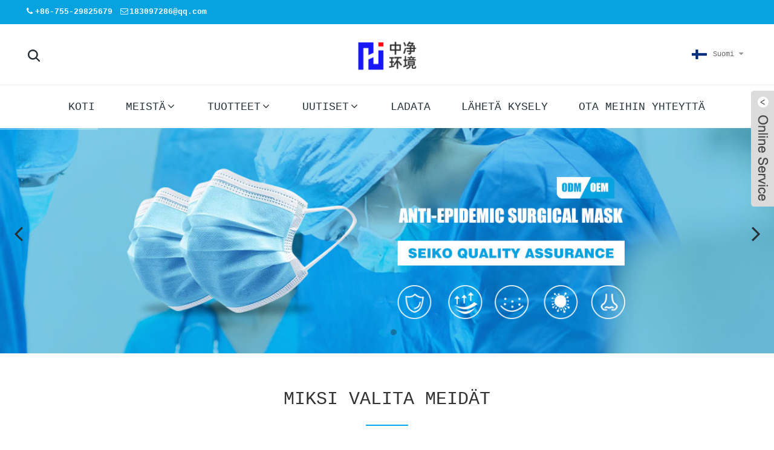

--- FILE ---
content_type: text/html; charset=utf-8
request_url: https://fi.mask-chinasz.com/
body_size: 9166
content:

<!doctype html>
<html>
<head>

<title>Kirurgiset naamarit, suojamaskit, N95-kasvonaamio, kasvonaamio, lääketieteellisten naamioiden valmistajat ja toimittajat - Kiina-tehdas - Shenzhen Zhongjing Environment Technology Co., LTD.</title>
<meta name="keywords" content="Kirurgiset naamarit, suojanaamarit, N95 kasvonaamio, kasvonaamio, lääketieteellinen naamio, valmistajat, toimittajat, tehdas" />
<meta name="description" content="Tervetuloa ostamaan kirurgiset naamarit, suojanaamarit, n95-kasvonaamion, kasvonaamion, lääketieteellisen naamion Shenzhen Zhongjing Environment Technology Co., Ltd. Huippulaatu, hyvä valinta ja asiantuntija-apu ovat ominaisuuksemme. Voit olla varma ostaa tuotteita tehtaaltamme. Lisäksi tarjoamme sinulle parhaan myynnin jälkeisen palvelun ja oikea-aikaisen toimituksen." />
<link rel="shortcut icon" href="/upload/390/20200420085333677486.png" type="image/x-icon" />
<meta name="google-site-verification" content="wKbmo9yi1yd5XGL6IMaUMBy4L0Khg5Dj-7DHbiYQXHk" />
<!-- Global site tag (gtag.js) - Google Analytics -->
<script async src="https://www.googletagmanager.com/gtag/js?id=UA-164489866-1"></script>
<script>
  window.dataLayer = window.dataLayer || [];
  function gtag(){dataLayer.push(arguments);}
  gtag('js', new Date());

  gtag('config', 'UA-164489866-1');
</script>



<meta http-equiv="Content-Type" content="text/html; charset=UTF-8" />
<meta name="viewport" content="width=device-width,initial-scale=1,minimum-scale=1,maximum-scale=1,user-scalable=no" />
<meta name="format-detection" content="telephone=no" />
<meta name="apple-mobile-web-app-capable" content="yes" />
<meta name="apple-mobile-web-app-status-bar-style" content="black" />
<meta name="robots" content="index,follow">
<meta name="distribution" content="Global" />
<meta name="googlebot" content="all" />
<meta property="og:type" content="website" />
<meta property="og:title" content="Kirurgiset naamarit, suojamaskit, N95-kasvonaamio, kasvonaamio, lääketieteellisten naamioiden valmistajat ja toimittajat - Kiina-tehdas - Shenzhen Zhongjing Environment Technology Co., LTD." />
<meta property="og:description" content="Tervetuloa ostamaan kirurgiset naamarit, suojanaamarit, n95-kasvonaamion, kasvonaamion, lääketieteellisen naamion Shenzhen Zhongjing Environment Technology Co., Ltd. Huippulaatu, hyvä valinta ja asiantuntija-apu ovat ominaisuuksemme. Voit olla varma ostaa tuotteita tehtaaltamme. Lisäksi tarjoamme sinulle parhaan myynnin jälkeisen palvelun ja oikea-aikaisen toimituksen." />
<meta property="og:url" content="http://fi.mask-chinasz.com" />
<meta property="og:site_name" content="Shenzhen Zhongjing ympäristöteknologian yhteistyötä., LTD" />
<link href="https://fi.mask-chinasz.com" rel="canonical" />
<meta http-equiv="Content-Language" Content="fi" />


<link href="https://style.trade-cloud.com.cn/Template/79/css/main.css" rel="stylesheet">
<link href="https://style.trade-cloud.com.cn/Template/79/css/style.css" rel="stylesheet">
<link rel="stylesheet" href="https://style.trade-cloud.com.cn/Template/79/css/custom_service_on.css">
<link rel="stylesheet" href="https://style.trade-cloud.com.cn/Template/79/css/custom_service_off.css">
<link rel="stylesheet" href="https://style.trade-cloud.com.cn/Template/79/css/bottom_service.css">

<script type="text/javascript" src="https://style.trade-cloud.com.cn/js/jquery-1.11.0.min.js"></script> 
<!--<script src="https://style.trade-cloud.com.cn/Template/79/js/jquery.min.js"></script>
--><script src="https://style.trade-cloud.com.cn/Template/79/js/validform.min.js"></script>
<script src='https://style.trade-cloud.com.cn/Template/79/js/jquery.themepunch.tools.min.js'></script>
<script src="https://style.trade-cloud.com.cn/Template/79/js/common.js"></script>
<script src="https://style.trade-cloud.com.cn/Template/79/js/wow.js"></script>
<script src="https://style.trade-cloud.com.cn/Template/79/js/bottom_service.js"></script>
<script src="https://style.trade-cloud.com.cn/Template/79/js/owl.carousel.js"></script>
<script src="https://style.trade-cloud.com.cn/Template/79/js/jquery.flexslider-min.js"></script>
<script src="https://style.trade-cloud.com.cn/Template/79/js/cloud-zoom.1.0.31.js"></script>
<script src="https://style.trade-cloud.com.cn/Template/79/js/jquery.cookie.js"></script>
<!--[if lt IE 9]>
<script src="https://style.trade-cloud.com.cn/Template/79/js/html5.js"></script>
<![endif]-->
<script type="text/javascript" src="https://style.trade-cloud.com.cn/js/js.js"></script>

<!--[if lt IE 9]>
<script src="https://style.trade-cloud.com.cn/js/html5.js"></script>
<![endif]-->
</head>
<body >
<section class="container">
    	


<div class="kopo">
    <section class="layout">
        <div class="gm-sep head-contact">
            <div class="head-phone"><span data-txt="Phone"><b><a href="tel://+86-755-29825679">+86-755-29825679</a></b></span><a href="tel://+86-755-29825679"></a></div>
            <div class="head-email"><span data-txt="Email"><b><a href="https://fi.mask-chinasz.com/message.html">183097286@qq.com</a></b></span><a href="https://fi.mask-chinasz.com/message.html"></a></div>
            <div class="heaf_map">&nbsp;&nbsp;<a href="/sitemap.html">Sitemap</a>&nbsp;|&nbsp;<a href="/rss.xml">RSS</a>&nbsp;|&nbsp;<a href="/sitemap.xml">XML</a> </div>


        </div>


    </section>
</div>

<header class="head-wrapper">
    <nav class="topbar">
        <section class="layout">
            <section class="head-search">
                <div class="head-search-form">
                    <input id="txtsearch" class="search-ipt" type="text" placeholder="Etsi täältä">
                    <input class="search-btn" type="button" value="" onclick="window.location.href = '/products.aspx?keyword=' + MM_findObj('txtsearch').value">
                </div>
                <span class="search-toggle"></span>
            </section>
            <link href="https://style.trade-cloud.com.cn/Template/79/css/language.css" rel="stylesheet">
            <script src="https://style.trade-cloud.com.cn/Template/79/js/language.js"></script>



            <div class="change-language ensemble">
                <div class="change-language-info">
                    <div class="change-language-title medium-title title-hide">
                        <div class="language-flag language-flag-en">
                            <div class="language-flag"><a title="Suomi" href="javascript:;"> <b class="country-flag"><img src="/upload/fi.gif" alt="Suomi" /></b> <span>Suomi</span> </a></div></div>
                        <b class="language-icon"></b></div>
                    <div class="change-language-cont sub-content" style="display: none;">
                        <div class="empty"></div>
                        <ul class="prisna-wp-translate-seo" id="prisna-translator-seo">
                            <li class="language-flag"> <a title="Español" href="//www.mask-chinasz.com"> <b class="country-flag"><img src="/upload/es.gif" alt="Español" /></b> <span>Español</span> </a> </li><li class="language-flag"> <a title="Português" href="http://pt.mask-chinasz.com"> <b class="country-flag"><img src="/upload/pt.gif" alt="Português" /></b> <span>Português</span> </a> </li><li class="language-flag"> <a title="русский" href="http://ru.mask-chinasz.com"> <b class="country-flag"><img src="/upload/ru.gif" alt="русский" /></b> <span>русский</span> </a> </li><li class="language-flag"> <a title="Français" href="http://fr.mask-chinasz.com"> <b class="country-flag"><img src="/upload/fr.gif" alt="Français" /></b> <span>Français</span> </a> </li><li class="language-flag"> <a title="日本語" href="http://ja.mask-chinasz.com"> <b class="country-flag"><img src="/upload/ja.gif" alt="日本語" /></b> <span>日本語</span> </a> </li><li class="language-flag"> <a title="Deutsch" href="http://de.mask-chinasz.com"> <b class="country-flag"><img src="/upload/de.gif" alt="Deutsch" /></b> <span>Deutsch</span> </a> </li><li class="language-flag"> <a title="tiếng Việt" href="http://vi.mask-chinasz.com"> <b class="country-flag"><img src="/upload/vi.gif" alt="tiếng Việt" /></b> <span>tiếng Việt</span> </a> </li><li class="language-flag"> <a title="Italiano" href="http://it.mask-chinasz.com"> <b class="country-flag"><img src="/upload/it.gif" alt="Italiano" /></b> <span>Italiano</span> </a> </li><li class="language-flag"> <a title="Nederlands" href="http://nl.mask-chinasz.com"> <b class="country-flag"><img src="/upload/nl.gif" alt="Nederlands" /></b> <span>Nederlands</span> </a> </li><li class="language-flag"> <a title="ภาษาไทย" href="http://th.mask-chinasz.com"> <b class="country-flag"><img src="/upload/th.gif" alt="ภาษาไทย" /></b> <span>ภาษาไทย</span> </a> </li><li class="language-flag"> <a title="Polski" href="http://pl.mask-chinasz.com"> <b class="country-flag"><img src="/upload/pl.gif" alt="Polski" /></b> <span>Polski</span> </a> </li><li class="language-flag"> <a title="한국어" href="http://ko.mask-chinasz.com"> <b class="country-flag"><img src="/upload/ko.gif" alt="한국어" /></b> <span>한국어</span> </a> </li><li class="language-flag"> <a title="Svenska" href="http://sv.mask-chinasz.com"> <b class="country-flag"><img src="/upload/sv.gif" alt="Svenska" /></b> <span>Svenska</span> </a> </li><li class="language-flag"> <a title="magyar" href="http://hu.mask-chinasz.com"> <b class="country-flag"><img src="/upload/hu.gif" alt="magyar" /></b> <span>magyar</span> </a> </li><li class="language-flag"> <a title="Malay" href="http://ms.mask-chinasz.com"> <b class="country-flag"><img src="/upload/ms.gif" alt="Malay" /></b> <span>Malay</span> </a> </li><li class="language-flag"> <a title="বাংলা ভাষার" href="http://bn.mask-chinasz.com"> <b class="country-flag"><img src="/upload/bn.gif" alt="বাংলা ভাষার" /></b> <span>বাংলা ভাষার</span> </a> </li><li class="language-flag"> <a title="Dansk" href="http://da.mask-chinasz.com"> <b class="country-flag"><img src="/upload/da.gif" alt="Dansk" /></b> <span>Dansk</span> </a> </li><li class="language-flag"> <a title="Suomi" href="https://fi.mask-chinasz.com"> <b class="country-flag"><img src="/upload/fi.gif" alt="Suomi" /></b> <span>Suomi</span> </a> </li><li class="language-flag"> <a title="हिन्दी" href="http://hi.mask-chinasz.com"> <b class="country-flag"><img src="/upload/hi.gif" alt="हिन्दी" /></b> <span>हिन्दी</span> </a> </li><li class="language-flag"> <a title="Pilipino" href="http://tl.mask-chinasz.com"> <b class="country-flag"><img src="/upload/tl.gif" alt="Pilipino" /></b> <span>Pilipino</span> </a> </li><li class="language-flag"> <a title="Türkçe" href="http://tr.mask-chinasz.com"> <b class="country-flag"><img src="/upload/tr.gif" alt="Türkçe" /></b> <span>Türkçe</span> </a> </li><li class="language-flag"> <a title="Gaeilge" href="http://ga.mask-chinasz.com"> <b class="country-flag"><img src="/upload/ga.gif" alt="Gaeilge" /></b> <span>Gaeilge</span> </a> </li><li class="language-flag"> <a title="العربية" href="http://ar.mask-chinasz.com"> <b class="country-flag"><img src="/upload/ar.gif" alt="العربية" /></b> <span>العربية</span> </a> </li><li class="language-flag"> <a title="Indonesia" href="http://id.mask-chinasz.com"> <b class="country-flag"><img src="/upload/id.gif" alt="Indonesia" /></b> <span>Indonesia</span> </a> </li><li class="language-flag"> <a title="Norsk‎" href="http://no.mask-chinasz.com"> <b class="country-flag"><img src="/upload/no.gif" alt="Norsk‎" /></b> <span>Norsk‎</span> </a> </li><li class="language-flag"> <a title="تمل" href="http://ur.mask-chinasz.com"> <b class="country-flag"><img src="/upload/urdu.gif" alt="تمل" /></b> <span>تمل</span> </a> </li><li class="language-flag"> <a title="český" href="http://cs.mask-chinasz.com"> <b class="country-flag"><img src="/upload/cs.gif" alt="český" /></b> <span>český</span> </a> </li><li class="language-flag"> <a title="ελληνικά" href="http://el.mask-chinasz.com"> <b class="country-flag"><img src="/upload/el.gif" alt="ελληνικά" /></b> <span>ελληνικά</span> </a> </li><li class="language-flag"> <a title="український" href="http://uk.mask-chinasz.com"> <b class="country-flag"><img src="/upload/uk.gif" alt="український" /></b> <span>український</span> </a> </li><li class="language-flag"> <a title="Javanese" href="http://jw.mask-chinasz.com"> <b class="country-flag"><img src="/upload/javanese.gif" alt="Javanese" /></b> <span>Javanese</span> </a> </li><li class="language-flag"> <a title="فارسی" href="http://fa.mask-chinasz.com"> <b class="country-flag"><img src="/upload/fa.gif" alt="فارسی" /></b> <span>فارسی</span> </a> </li><li class="language-flag"> <a title="தமிழ்" href="http://ta.mask-chinasz.com"> <b class="country-flag"><img src="/upload/tamil.gif" alt="தமிழ்" /></b> <span>தமிழ்</span> </a> </li><li class="language-flag"> <a title="తెలుగు" href="http://te.mask-chinasz.com"> <b class="country-flag"><img src="/upload/telugu.gif" alt="తెలుగు" /></b> <span>తెలుగు</span> </a> </li><li class="language-flag"> <a title="नेपाली" href="http://ne.mask-chinasz.com"> <b class="country-flag"><img src="/upload/nepali.gif" alt="नेपाली" /></b> <span>नेपाली</span> </a> </li><li class="language-flag"> <a title="Burmese" href="http://my.mask-chinasz.com"> <b class="country-flag"><img src="/upload/my.gif" alt="Burmese" /></b> <span>Burmese</span> </a> </li><li class="language-flag"> <a title="български" href="http://bg.mask-chinasz.com"> <b class="country-flag"><img src="/upload/bg.gif" alt="български" /></b> <span>български</span> </a> </li><li class="language-flag"> <a title="ລາວ" href="http://lo.mask-chinasz.com"> <b class="country-flag"><img src="/upload/lo.gif" alt="ລາວ" /></b> <span>ລາວ</span> </a> </li><li class="language-flag"> <a title="Latine" href="http://la.mask-chinasz.com"> <b class="country-flag"><img src="/upload/la.gif" alt="Latine" /></b> <span>Latine</span> </a> </li><li class="language-flag"> <a title="Қазақша" href="http://kk.mask-chinasz.com"> <b class="country-flag"><img src="/upload/kk.gif" alt="Қазақша" /></b> <span>Қазақша</span> </a> </li><li class="language-flag"> <a title="Euskal" href="http://eu.mask-chinasz.com"> <b class="country-flag"><img src="/upload/eu.gif" alt="Euskal" /></b> <span>Euskal</span> </a> </li><li class="language-flag"> <a title="Azərbaycan" href="http://az.mask-chinasz.com"> <b class="country-flag"><img src="/upload/az.gif" alt="Azərbaycan" /></b> <span>Azərbaycan</span> </a> </li><li class="language-flag"> <a title="Slovenský jazyk" href="http://sk.mask-chinasz.com"> <b class="country-flag"><img src="/upload/sk.gif" alt="Slovenský jazyk" /></b> <span>Slovenský jazyk</span> </a> </li><li class="language-flag"> <a title="Македонски" href="http://mk.mask-chinasz.com"> <b class="country-flag"><img src="/upload/mk.gif" alt="Македонски" /></b> <span>Македонски</span> </a> </li><li class="language-flag"> <a title="Lietuvos" href="http://lt.mask-chinasz.com"> <b class="country-flag"><img src="/upload/lt.gif" alt="Lietuvos" /></b> <span>Lietuvos</span> </a> </li><li class="language-flag"> <a title="Eesti Keel" href="http://et.mask-chinasz.com"> <b class="country-flag"><img src="/upload/et.gif" alt="Eesti Keel" /></b> <span>Eesti Keel</span> </a> </li><li class="language-flag"> <a title="Română" href="http://ro.mask-chinasz.com"> <b class="country-flag"><img src="/upload/ro.gif" alt="Română" /></b> <span>Română</span> </a> </li><li class="language-flag"> <a title="Slovenski" href="http://sl.mask-chinasz.com"> <b class="country-flag"><img src="/upload/sl.gif" alt="Slovenski" /></b> <span>Slovenski</span> </a> </li><li class="language-flag"> <a title="मराठी" href="http://mr.mask-chinasz.com"> <b class="country-flag"><img src="/upload/marathi.gif" alt="मराठी" /></b> <span>मराठी</span> </a> </li><li class="language-flag"> <a title="Srpski језик" href="http://sr.mask-chinasz.com"> <b class="country-flag"><img src="/upload/sr.gif" alt="Srpski језик" /></b> <span>Srpski језик</span> </a> </li></ul>
                    </div>
                </div>
            </div>


        </section>
    </nav>
    <nav class="nav-bar">
        <section class="nav-wrap">
            <div class="logo"><a href="index.html"><img src="/upload/390/2020041819453467018.png" alt="Kirurgiset naamarit, suojamaskit, N95-kasvonaamio, kasvonaamio, lääketieteellisten naamioiden valmistajat ja toimittajat - Kiina-tehdas - Shenzhen Zhongjing Environment Technology Co., LTD." /></a></div>
            <ul class="nav">
                <li class="nav-current"><a href="https://fi.mask-chinasz.com/">Koti</a></li><li><a href="https://fi.mask-chinasz.com/about.html">Meistä</a><ul><li><a href="https://fi.mask-chinasz.com/about-78096.html">Meistä</a></li></ul></li><li><a href="https://fi.mask-chinasz.com/products.html">Tuotteet</a><ul><li><a href="https://fi.mask-chinasz.com/Face-Mask">Hengityssuojain</a></li><li><a href="https://fi.mask-chinasz.com/Disposable-Mask">Kertakäyttöinen naamio</a></li><li><a href="https://fi.mask-chinasz.com/Surgical-Masks">Kirurgiset naamiot</a></li><li><a href="https://fi.mask-chinasz.com/N95-Respirator">N95-hengityssuojain</a></li><li><a href="https://fi.mask-chinasz.com/Protective-Masks">Suojanaamiot</a></li><li><a href="https://fi.mask-chinasz.com/Medical-Mask">Lääketieteellinen naamio</a></li></ul></li><li><a href="https://fi.mask-chinasz.com/news.html">Uutiset</a><ul><li><a href="https://fi.mask-chinasz.com/news-17615.html">Teollisuusuutisia</a></li><li><a href="https://fi.mask-chinasz.com/news-90855.html">Yrityksen uutiset</a></li></ul></li><li><a href="https://fi.mask-chinasz.com/download.html">ladata</a></li><li><a href="https://fi.mask-chinasz.com/message.html">Lähetä kysely</a></li><li><a href="https://fi.mask-chinasz.com/contact.html">Ota meihin yhteyttä</a></li>
            </ul>
            <script>
                function MM_findObj(n, d) { //v4.01products.aspx?keyword='+MM_findObj('txtsearch').value
                    var p, i, x; if (!d) d = document; if ((p = n.indexOf("?")) > 0 && parent.frames.length) {
                        d = parent.frames[n.substring(p + 1)].document; n = n.substring(0, p);
                    }
                    if (!(x = d[n]) && d.all) x = d.all[n]; for (i = 0; !x && i < d.forms.length; i++) x = d.forms[i][n];
                    for (i = 0; !x && d.layers && i < d.layers.length; i++) x = MM_findObj(n, d.layers[i].document);
                    if (!x && d.getElementById) x = d.getElementById(n); return x;
                }</script>
        </section>
    </nav>
</header>

        

<section id="rev_slider_3_1_wrapper" class="rev_slider_wrapper fullscreen-container">
    <div id="rev_slider_3_1" class="rev_slider fullscreenbanner" >
      <ul>
          <li><img src="/upload/390/20200418194831861372.jpg" alt="customers" data-bgposition="center top" data-kenburns="on" data-duration="12000" data-ease="Linear.easeNone" data-bgfit="100" data-bgfitend="100" data-bgpositionend="center bottom"><div class="tp-caption black  tp-resizeme tp-caption-more" data-voffset="0" data-start="0" data-x="0"><a href="http://www.mask-chinasz.com/products.html" class="banner-more"></a></div></li><li><img src="/upload/390/20200420090143144416.jpg" alt="customers" data-bgposition="center top" data-kenburns="on" data-duration="12000" data-ease="Linear.easeNone" data-bgfit="100" data-bgfitend="100" data-bgpositionend="center bottom"><div class="tp-caption black  tp-resizeme tp-caption-more" data-voffset="0" data-start="0" data-x="0"><a href="http://www.mask-chinasz.com/products.html" class="banner-more"></a></div></li>
      </ul>
      <div class="tp-bannertimer"></div>
    </div>
  </section>
<style>
.section-padding {
    padding: 60px 0;
}
article, aside, details, figcaption, figure, footer, header, hgroup, main, menu, nav, section, summary {
    display: block;
}
* {
    -webkit-box-sizing: border-box;
    -moz-box-sizing: border-box;
    box-sizing: border-box;
}
body {
    font-family: 'Cousine',sans-serif;
    font-size: 13px;
    color: #93989B;
    overflow-x: hidden;
    margin: auto;
    background: #fff;
}
@media (min-width: 768px){
.environment {
    width: 750px;
}
}
@media (min-width: 992px){
.environment {
    width: 970px;
}
}
@media (min-width: 1200px){
.environment {
    width: 1170px;
}
}
.environment {
    padding-right: 15px;
    padding-left: 15px;
    margin-right: auto;
    margin-left: auto;
}
div {
    display: block;
}
.btn-group-vertical>.btn-group:after, .btn-group-vertical>.btn-group:before, .btn-toolbar:after, .btn-toolbar:before, .clearfix:after, .clearfix:before, .environment-fluid:after, .environment-fluid:before, .environment:after, .environment:before, .dl-horizontal dd:after, .dl-horizontal dd:before, .form-horizontal .form-group:after, .form-horizontal .form-group:before, .modal-footer:after, .modal-footer:before, .modal-header:after, .modal-header:before, .nav:after, .nav:before, .navbar-collapse:after, .navbar-collapse:before, .navbar-header:after, .navbar-header:before, .navbar:after, .navbar:before, .pager:after, .pager:before, .panel-body:after, .panel-body:before, .mask:after, .mask:before {
    display: table;
    content: " ";
}
:after, :before {
    -webkit-box-sizing: border-box;
    -moz-box-sizing: border-box;
    box-sizing: border-box;
}
.mask {
    margin-right: -15px;
    margin-left: -15px;
}
.text-center {
    text-align: center;
}
.section-title {
    margin-bottom: 60px;
}
.zoomIn {
    -webkit-animation-name: zoomIn;
    animation-name: zoomIn;
}
.section-title h2 {
    color: #333;
    margin: 0;
    text-transform: uppercase;
    padding-bottom: 10px;
    position: relative;
}
h1, h2, h3, h4, h5, h6 {
    color: #333;
    font-family: "Montserrat",sans-serif;
    font-weight: 700;
}
.h2, h2 {
    font-size: 30px;
}
.h1, .h2, .h3, .h4, .h5, .h6, h1, h2, h3, h4, h5, h6 {
    font-family: inherit;
    font-weight: 500;
    line-height: 1.1;
    color: inherit;
}
.section-title span {
    background: #07a3e0 none repeat scroll 0 0;
}
.section-title span {
    background: #03a9f4 none repeat scroll 0 0;
    display: block;
    height: 2px;
    margin: 15px auto;
    width: 70px;
    position: relative;
}
.text-center {
    text-align: center;
}
.section-title p {
    margin: auto;
    padding: 0 20px;
    width: 70%;
}
p {
    line-height: 2;
    margin-bottom: 0;
}
p {
    margin: 0 0 10px;
}
.col-xs-12 {
    width: 100%;
}
@media (min-width: 992px){
.col-md-3 {
    width: 25%;
}
}
@media (min-width: 992px){
.col-md-1, .col-md-10, .col-md-11, .col-md-12, .col-md-2, .col-md-3, .col-md-4, .col-md-5, .col-md-6, .col-md-7, .col-md-8, .col-md-9 {
    float: left;
}
}
@media (min-width: 768px){
.col-sm-3 {
    width: 25%;
}
}
@media (min-width: 768px){
.col-sm-1, .col-sm-10, .col-sm-11, .col-sm-12, .col-sm-2, .col-sm-3, .col-sm-4, .col-sm-5, .col-sm-6, .col-sm-7, .col-sm-8, .col-sm-9 {
    float: left;
}
}
.col-xs-1, .col-xs-10, .col-xs-11, .col-xs-12, .col-xs-2, .col-xs-3, .col-xs-4, .col-xs-5, .col-xs-6, .col-xs-7, .col-xs-8, .col-xs-9 {
    float: left;
}
.col-lg-1, .col-lg-10, .col-lg-11, .col-lg-12, .col-lg-2, .col-lg-3, .col-lg-4, .col-lg-5, .col-lg-6, .col-lg-7, .col-lg-8, .col-lg-9, .col-md-1, .col-md-10, .col-md-11, .col-md-12, .col-md-2, .col-md-3, .col-md-4, .col-md-5, .col-md-6, .col-md-7, .col-md-8, .col-md-9, .col-sm-1, .col-sm-10, .col-sm-11, .col-sm-12, .col-sm-2, .col-sm-3, .col-sm-4, .col-sm-5, .col-sm-6, .col-sm-7, .col-sm-8, .col-sm-9, .col-xs-1, .col-xs-10, .col-xs-11, .col-xs-12, .col-xs-2, .col-xs-3, .col-xs-4, .col-xs-5, .col-xs-6, .col-xs-7, .col-xs-8, .col-xs-9 {
    position: relative;
    min-height: 1px;
    padding-right: 15px;
    padding-left: 15px;
}
.about_single {
    -webkit-transition: all 0.2s ease 0s;
    transition: all 0.2s ease 0s;
}
.fadeInLeft {
    -webkit-animation-name: fadeInLeft;
    animation-name: fadeInLeft;
}
.about_single i {
    background: #03a9f4;
    border: 2px solid #03a9f4;
}
.about_single i {
    background: #03a9f4;
    border: 2px solid #07a3e0;
    border-radius: 100px;
    color: #fff;
    font-size: 26px;
    height: 80px;
    line-height: 80px;
    margin-bottom: 15px;
    text-align: center;
    -webkit-transition: all 0.2s ease 0s;
    transition: all 0.2s ease 0s;
    width: 80px;
}
.fa {
    display: inline-block;
    font: normal normal normal 14px/1 FontAwesome;
    font-size: inherit;
    text-rendering: auto;
    -webkit-font-smoothing: antialiased;
    -moz-osx-font-smoothing: grayscale;
}
.about_single h4 {
    font-weight: 600;
    margin-top: 10px;
    color: #333;
    text-transform: uppercase;
    -webkit-transition: all 0.2s ease 0s;
    transition: all 0.2s ease 0s;
}
.about_single span {
    background: #07a3e0 none repeat scroll 0 0;
}
.about_single span {
    background: #07a3e0 none repeat scroll 0 0;
    display: block;
    height: 2px;
    margin: 15px auto 0;
    width: 54px;
    margin-bottom: 15px;
}
.fa img{
    margin-bottom: 12px;
}
</style>
<section id="about" class="about-us section-padding">
<div class="environment">
	<div class="mask text-center">
		<div class="section-title wow zoomIn" style="visibility:visible;animation-name:zoomIn;">
			<h2>Miksi valita meidät</h2>
<span></span> 
			<p>Yrityksemme on vilpittömästi tyytyväinen kyselyyn ja toivomme yhteistyötä kanssanne.</p>
		</div>
		<div class="col-md-3 col-sm-3 col-xs-12">
			<div class="about_single wow fadeInLeft" data-wow-duration="1s" data-wow-delay="0.1s" data-wow-offset="0" style="visibility:visible;animation-duration:1s;animation-delay:0.1s;animation-name:fadeInLeft;">
				<i class="fa fa-tablet"><img src="/upload/390/image/20200418/20200418212718_2600.png" alt="" /></i> 
				<h4>LAATU</h4>
<span></span> 
				<p>Laadukkaat tuotteet, täydelliset palvelut, edulliset hinnat</p>
			</div>
		</div><! --- END COL -><div class="col-md-3 col-sm-3 col-xs-12">
			<div class="about_single wow fadeInDown" data-wow-duration="1s" data-wow-delay="0.1s" data-wow-offset="0" style="visibility:visible;animation-duration:1s;animation-delay:0.1s;animation-name:fadeInDown;">
				<i class="fa fa-umbrella"><img src="/upload/390/image/20200418/20200418212859_7073.png" alt="" /></i> 
				<h4>LAITTEET</h4>
<span></span> 
				<p>Yhtiöllä on paljon edistyneitä tuotantolaitteita.</p>
			</div>
		</div><! --- END COL -><div class="col-md-3 col-sm-3 col-xs-12">
			<div class="about_single wow fadeInRight" data-wow-duration="1s" data-wow-delay="0.1s" data-wow-offset="0" style="visibility:visible;animation-duration:1s;animation-delay:0.1s;animation-name:fadeInRight;">
				<i class="fa fa-code"><img src="/upload/390/image/20200418/20200418213005_9885.png" alt="" /></i> 
				<h4>AIKA</h4>
<span></span> 
				<p>Toimitamme tavarat ajoissa luvatussa ajassa tilauksen tekemisen jälkeen.</p>
			</div>
		</div><! --- END COL -><div class="col-md-3 col-sm-3 col-xs-12">
			<div class="about_single wow fadeInRight" data-wow-duration="1s" data-wow-delay="0.1s" data-wow-offset="0" style="visibility:visible;animation-duration:1s;animation-delay:0.1s;animation-name:fadeInRight;">
				<i class="fa fa-building-o"><img src="/upload/390/image/20200418/20200418213130_2619.png" alt="" /></i> 
				<h4>PALVELU</h4>
<span></span> 
				<p>Hyvin koulutettu ja kokenut henkilökunta vastaa kaikkiin kysymyksiisi 24 tunnissa.</p>
			</div>
		</div><! --- END COL -></div><! --- END mask -></div><! --- END-ympäristö -></section><section class="promote-banner-layer">
<div class="layout">
	<div class="promote-banner-list wow fadeInUpA animated" style="visibility:visible;animation-name:fadeInUpA;">
		<ul>
			<li class="bn-item-1 ele-center">
				<div class="bn-item-box">
					<a class="bn-item-inner" href="http://zhongjing.waimaoyun.com.cn/about.html"><span class="bn-item-img"><img src="/upload/390/image/20200420/20200420092316_0155.jpg" alt="About Us" /></span> 
					<div class="bn-txt-box" style="color:#263238;">
						<div class="bn-txt-cont">
							<h4 class="item-tit">Meistä</h4>
<span class="item-link" style="color:#263238;">Lue lisää</span> 
						</div>
					</div>
</a> 
				</div>
			</li>
			<li class="bn-item-2">
				<div class="bn-item-box">
					<a class="bn-item-inner" href="http://zhongjing.waimaoyun.com.cn/products.html"><span class="bn-item-img"><img src="/upload/390/image/20200420/20200420092317_0921.jpg" alt="Products" /></span> 
					<div class="bn-txt-box">
						<div class="bn-txt-cont">
							<h4 class="item-tit">Tuotteet</h4>
<span class="item-link">Lue lisää</span> 
						</div>
					</div>
</a> 
				</div>
			</li>
			<li class="bn-item-3">
				<div class="bn-item-box">
					<a class="bn-item-inner" href="http://zhongjing.waimaoyun.com.cn/message.html"><span class="bn-item-img"><img src="/upload/390/image/20200420/20200420092317_3890.jpg" alt="Send Inquiry" /></span> 
					<div class="bn-txt-box">
						<div class="bn-txt-cont">
							<h4 class="item-tit">Lähetä kysely</h4>
<span class="item-link">Lue lisää</span> 
						</div>
					</div>
</a> 
				</div>
			</li>
			<li class="bn-item-4">
				<div class="bn-item-box">
					<a class="bn-item-inner" href="http://zhongjing.waimaoyun.com.cn/contact.html"><span class="bn-item-img"><img src="/upload/390/image/20200420/20200420092317_7484.jpg" alt="Contact Us" /></span> 
					<div class="bn-txt-box">
						<div class="bn-txt-cont" style="color:#263238;">
							<h4 class="item-tit">Ota meihin yhteyttä</h4>
<span class="item-link" style="color:#263238;">Lue lisää</span> 
						</div>
					</div>
</a> 
				</div>
			</li>
		</ul>
	</div>
</div>
</section>
  <div class="index-layout">

    <!--<section class="promote-banner-layer">
        <div class="layout">
            <div class="promote-banner-list wow fadeInUpA">
                <ul>
                     <li> <div class="bn-item-box"><a class="bn-item-inner" href="http://fi.mask-chinasz.com/about.html"><span class="bn-item-img"><img src="/upload/390/2020041820082128120.jpg" alt="Meistä"></span><div class="bn-txt-box"><div class="bn-txt-cont"><h4 class="item-tit">Meistä</h4><span class="item-link">Lue lisää</span></div></div></a></div></li><li> <div class="bn-item-box"><a class="bn-item-inner" href="http://fi.mask-chinasz.com/products.html"><span class="bn-item-img"><img src="/upload/390/20200418201953563803.jpg" alt="Tuotteet"></span><div class="bn-txt-box"><div class="bn-txt-cont"><h4 class="item-tit">Tuotteet</h4><span class="item-link">Lue lisää</span></div></div></a></div></li><li> <div class="bn-item-box"><a class="bn-item-inner" href="http://fi.mask-chinasz.com/message.html"><span class="bn-item-img"><img src="/upload/390/20200418202330132186.jpg" alt="Lähetä kysely"></span><div class="bn-txt-box"><div class="bn-txt-cont"><h4 class="item-tit">Lähetä kysely</h4><span class="item-link">Lue lisää</span></div></div></a></div></li><li> <div class="bn-item-box"><a class="bn-item-inner" href="http://fi.mask-chinasz.com/contact.html"><span class="bn-item-img"><img src="/upload/390/2020041820222866122.jpg" alt="Ota meihin yhteyttä"></span><div class="bn-txt-box"><div class="bn-txt-cont"><h4 class="item-tit">Ota meihin yhteyttä</h4><span class="item-link">Lue lisää</span></div></div></a></div></li>
                </ul>
            </div>
        </div>
      </section>-->
      <section class="gd-layer main-product-layer wow fadeInUpA">
            <header class="index-tit-bar">
                <h1 class="title">Esittelyssä olevat tuotteet</h1>
            </header>
            <div class="layout">
                <div class="gm-sep product-wrap product-slides  wow fadeInUp">
                    <div class="product-item"><div class="item-wrap"><div class="pd-img"><a href="https://fi.mask-chinasz.com/disposable-kn95-protective-mask.html" title="Kertakäyttöinen KN95 suojanaamari"><img src="/upload/390/disposable-kn95-protective-mask_843238.jpg" alt="Kertakäyttöinen KN95 suojanaamari" title="Kertakäyttöinen KN95 suojanaamari" onerror="this.src='https://i.trade-cloud.com.cn/images/noimage.gif'"></a></div><div class="pd-info"><h3 class="pd-name"><a href="https://fi.mask-chinasz.com/disposable-kn95-protective-mask.html" title="Kertakäyttöinen KN95 suojanaamari">Kertakäyttöinen KN95 suojanaamari</a></h3></div></div></div><div class="product-item"><div class="item-wrap"><div class="pd-img"><a href="https://fi.mask-chinasz.com/disposable-3-ply-face-mask.html" title="Kertakäyttöinen 3-kerroksinen kasvomaski"><img src="/upload/390/disposable-3-ply-face-mask_927565.jpg" alt="Kertakäyttöinen 3-kerroksinen kasvomaski" title="Kertakäyttöinen 3-kerroksinen kasvomaski" onerror="this.src='https://i.trade-cloud.com.cn/images/noimage.gif'"></a></div><div class="pd-info"><h3 class="pd-name"><a href="https://fi.mask-chinasz.com/disposable-3-ply-face-mask.html" title="Kertakäyttöinen 3-kerroksinen kasvomaski">Kertakäyttöinen 3-kerroksinen kasvomaski</a></h3></div></div></div><div class="product-item"><div class="item-wrap"><div class="pd-img"><a href="https://fi.mask-chinasz.com/disposable-protective-adults-masks.html" title="Kertakäyttöiset aikuisten suojaavat maskit"><img src="/upload/390/disposable-protective-adults-masks_295707.jpg" alt="Kertakäyttöiset aikuisten suojaavat maskit" title="Kertakäyttöiset aikuisten suojaavat maskit" onerror="this.src='https://i.trade-cloud.com.cn/images/noimage.gif'"></a></div><div class="pd-info"><h3 class="pd-name"><a href="https://fi.mask-chinasz.com/disposable-protective-adults-masks.html" title="Kertakäyttöiset aikuisten suojaavat maskit">Kertakäyttöiset aikuisten suojaavat maskit</a></h3></div></div></div><div class="product-item"><div class="item-wrap"><div class="pd-img"><a href="https://fi.mask-chinasz.com/3-ply-disposable-mask.html" title="3 kertakäyttöistä maskia"><img src="/upload/390/3-ply-disposable-mask_730200.jpg" alt="3 kertakäyttöistä maskia" title="3 kertakäyttöistä maskia" onerror="this.src='https://i.trade-cloud.com.cn/images/noimage.gif'"></a></div><div class="pd-info"><h3 class="pd-name"><a href="https://fi.mask-chinasz.com/3-ply-disposable-mask.html" title="3 kertakäyttöistä maskia">3 kertakäyttöistä maskia</a></h3></div></div></div><div class="product-item"><div class="item-wrap"><div class="pd-img"><a href="https://fi.mask-chinasz.com/medical-grade-face-mask.html" title="Lääketieteellisen luokan kasvonaamio"><img src="/upload/390/medical-grade-face-mask_66752.jpg" alt="Lääketieteellisen luokan kasvonaamio" title="Lääketieteellisen luokan kasvonaamio" onerror="this.src='https://i.trade-cloud.com.cn/images/noimage.gif'"></a></div><div class="pd-info"><h3 class="pd-name"><a href="https://fi.mask-chinasz.com/medical-grade-face-mask.html" title="Lääketieteellisen luokan kasvonaamio">Lääketieteellisen luokan kasvonaamio</a></h3></div></div></div><div class="product-item"><div class="item-wrap"><div class="pd-img"><a href="https://fi.mask-chinasz.com/n95-face-mask.html" title="N95 kasvonaamio"><img src="/upload/390/n95-face-mask_601.jpg" alt="N95 kasvonaamio" title="N95 kasvonaamio" onerror="this.src='https://i.trade-cloud.com.cn/images/noimage.gif'"></a></div><div class="pd-info"><h3 class="pd-name"><a href="https://fi.mask-chinasz.com/n95-face-mask.html" title="N95 kasvonaamio">N95 kasvonaamio</a></h3></div></div></div><div class="product-item"><div class="item-wrap"><div class="pd-img"><a href="https://fi.mask-chinasz.com/face-mask-coronavirus.html" title="Kasvonaamio Coronavirus"><img src="/upload/390/face-mask-coronavirus_817798.jpg" alt="Kasvonaamio Coronavirus" title="Kasvonaamio Coronavirus" onerror="this.src='https://i.trade-cloud.com.cn/images/noimage.gif'"></a></div><div class="pd-info"><h3 class="pd-name"><a href="https://fi.mask-chinasz.com/face-mask-coronavirus.html" title="Kasvonaamio Coronavirus">Kasvonaamio Coronavirus</a></h3></div></div></div>
                </div>
            </div>
        </section>
      <section class="gd-layer about-us-layer" style="background-image: url(/upload/390/202004200916218355.jpg)">
            <div class="layout">
                <div class="gm-sep about-us">
                    <div class="about-detail  wow fadeInUpA">
                        <div class="about-tit-bar">
                           <h2 class="about-tit">Meistä</h2>
                        </div>
                        <div class="text">
                            <p>Shenzhen Zhongjing Ympäristöteknologia co., LTD sijaitsee Shenzhen Cityssä, Guangdongin maakunnassa. Tuotteitamme viedään yli kymmeneen eri maahan ja alueeseen, ja päätuotteitamme ovat kertakäyttöiset kuitukangastuotteet ja muovituotteet, kuten kuitukankaiden kasvonaamio, paperiset kasvonaamit, pidikekorkki, bouffantti, PE-kenkäpeite, kuitukangaskengät kansi, PE-esiliina, PE-käsine ja PE-suihkulakki. Emme varaa vaivaa tyydyttääksemme kaikenlaisten kauppojen, työsuojelulaitteiden, lääketieteen ja terveydenhuollon, elektroniikkateollisuuden, elintarviketeollisuuden, kauneuden, sisustuksen, laitteistojen, kemian erilaiset vaatimukset , ja puhdistus. Yrityksemme on vilpittömästi tyytyväinen kyselyyn ja toivomme yhteistyötä kanssanne.</p>
                        </div>
                        <div class="bar-more"><a href="/about.html" class="btn-readmore">Lue lisää</a></div>
                    </div> 
                </div>
            </div>
        </section>
      <section class="gd-layer main-product-layer wow fadeInUpA">
            <header class="index-tit-bar">
                <h2 class="title">Uudet tuotteet</h2>
            </header>
            <div class="layout">
                <div class="gm-sep product-wrap product-slides  wow fadeInUp">
                    <div class="product-item"><div class="item-wrap"><div class="pd-img"><a href="https://fi.mask-chinasz.com/disposable-3ply-non-woven-face-mask.html" title="Kertakäyttöinen 3-kerroksinen nonwoven-naamio"><img src="/upload/390/disposable-3ply-non-woven-face-mask_549866.jpg" alt="Kertakäyttöinen 3-kerroksinen nonwoven-naamio" title="Kertakäyttöinen 3-kerroksinen nonwoven-naamio" onerror="this.src='https://i.trade-cloud.com.cn/images/noimage.gif'"></a></div><div class="pd-info"><h3 class="pd-name"><a href="https://fi.mask-chinasz.com/disposable-3ply-non-woven-face-mask.html" title="Kertakäyttöinen 3-kerroksinen nonwoven-naamio">Kertakäyttöinen 3-kerroksinen nonwoven-naamio</a></h3></div></div></div><div class="product-item"><div class="item-wrap"><div class="pd-img"><a href="https://fi.mask-chinasz.com/disposable-protective-3-ply-masks.html" title="Kertakäyttöiset suojaavat 3-kerroksiset naamarit"><img src="/upload/390/disposable-protective-3-ply-masks_208947.jpg" alt="Kertakäyttöiset suojaavat 3-kerroksiset naamarit" title="Kertakäyttöiset suojaavat 3-kerroksiset naamarit" onerror="this.src='https://i.trade-cloud.com.cn/images/noimage.gif'"></a></div><div class="pd-info"><h3 class="pd-name"><a href="https://fi.mask-chinasz.com/disposable-protective-3-ply-masks.html" title="Kertakäyttöiset suojaavat 3-kerroksiset naamarit">Kertakäyttöiset suojaavat 3-kerroksiset naamarit</a></h3></div></div></div><div class="product-item"><div class="item-wrap"><div class="pd-img"><a href="https://fi.mask-chinasz.com/disposable-medical-use-masks.html" title="Kertakäyttöiset lääketieteelliset maskit"><img src="/upload/390/disposable-medical-use-masks_903748.jpg" alt="Kertakäyttöiset lääketieteelliset maskit" title="Kertakäyttöiset lääketieteelliset maskit" onerror="this.src='https://i.trade-cloud.com.cn/images/noimage.gif'"></a></div><div class="pd-info"><h3 class="pd-name"><a href="https://fi.mask-chinasz.com/disposable-medical-use-masks.html" title="Kertakäyttöiset lääketieteelliset maskit">Kertakäyttöiset lääketieteelliset maskit</a></h3></div></div></div><div class="product-item"><div class="item-wrap"><div class="pd-img"><a href="https://fi.mask-chinasz.com/disposable-non-medical-use-masks.html" title="Kertakäyttöiset, ei-lääketieteelliseen käyttöön tarkoitetut naamarit"><img src="/upload/390/disposable-non-medical-use-masks_485500.jpg" alt="Kertakäyttöiset, ei-lääketieteelliseen käyttöön tarkoitetut naamarit" title="Kertakäyttöiset, ei-lääketieteelliseen käyttöön tarkoitetut naamarit" onerror="this.src='https://i.trade-cloud.com.cn/images/noimage.gif'"></a></div><div class="pd-info"><h3 class="pd-name"><a href="https://fi.mask-chinasz.com/disposable-non-medical-use-masks.html" title="Kertakäyttöiset, ei-lääketieteelliseen käyttöön tarkoitetut naamarit">Kertakäyttöiset, ei-lääketieteelliseen käyttöön tarkoitetut naamarit</a></h3></div></div></div><div class="product-item"><div class="item-wrap"><div class="pd-img"><a href="https://fi.mask-chinasz.com/non-woven-disposable-protective-3-ply-masks.html" title="Kertakäyttöiset suojaavat 3-kerroksiset nonwoven-naamarit"><img src="/upload/390/non-woven-disposable-protective-3-ply-masks_829440.jpg" alt="Kertakäyttöiset suojaavat 3-kerroksiset nonwoven-naamarit" title="Kertakäyttöiset suojaavat 3-kerroksiset nonwoven-naamarit" onerror="this.src='https://i.trade-cloud.com.cn/images/noimage.gif'"></a></div><div class="pd-info"><h3 class="pd-name"><a href="https://fi.mask-chinasz.com/non-woven-disposable-protective-3-ply-masks.html" title="Kertakäyttöiset suojaavat 3-kerroksiset nonwoven-naamarit">Kertakäyttöiset suojaavat 3-kerroksiset nonwoven-naamarit</a></h3></div></div></div><div class="product-item"><div class="item-wrap"><div class="pd-img"><a href="https://fi.mask-chinasz.com/disposable-medical-mask.html" title="Kertakäyttöinen lääketieteellinen maski"><img src="/upload/390/disposable-medical-mask_376112.jpg" alt="Kertakäyttöinen lääketieteellinen maski" title="Kertakäyttöinen lääketieteellinen maski" onerror="this.src='https://i.trade-cloud.com.cn/images/noimage.gif'"></a></div><div class="pd-info"><h3 class="pd-name"><a href="https://fi.mask-chinasz.com/disposable-medical-mask.html" title="Kertakäyttöinen lääketieteellinen maski">Kertakäyttöinen lääketieteellinen maski</a></h3></div></div></div><div class="product-item"><div class="item-wrap"><div class="pd-img"><a href="https://fi.mask-chinasz.com/3-ply-disposable-mask.html" title="3 kertakäyttöistä maskia"><img src="/upload/390/3-ply-disposable-mask_730200.jpg" alt="3 kertakäyttöistä maskia" title="3 kertakäyttöistä maskia" onerror="this.src='https://i.trade-cloud.com.cn/images/noimage.gif'"></a></div><div class="pd-info"><h3 class="pd-name"><a href="https://fi.mask-chinasz.com/3-ply-disposable-mask.html" title="3 kertakäyttöistä maskia">3 kertakäyttöistä maskia</a></h3></div></div></div><div class="product-item"><div class="item-wrap"><div class="pd-img"><a href="https://fi.mask-chinasz.com/medical-grade-face-mask.html" title="Lääketieteellisen luokan kasvonaamio"><img src="/upload/390/medical-grade-face-mask_66752.jpg" alt="Lääketieteellisen luokan kasvonaamio" title="Lääketieteellisen luokan kasvonaamio" onerror="this.src='https://i.trade-cloud.com.cn/images/noimage.gif'"></a></div><div class="pd-info"><h3 class="pd-name"><a href="https://fi.mask-chinasz.com/medical-grade-face-mask.html" title="Lääketieteellisen luokan kasvonaamio">Lääketieteellisen luokan kasvonaamio</a></h3></div></div></div><div class="product-item"><div class="item-wrap"><div class="pd-img"><a href="https://fi.mask-chinasz.com/n95-face-mask.html" title="N95 kasvonaamio"><img src="/upload/390/n95-face-mask_601.jpg" alt="N95 kasvonaamio" title="N95 kasvonaamio" onerror="this.src='https://i.trade-cloud.com.cn/images/noimage.gif'"></a></div><div class="pd-info"><h3 class="pd-name"><a href="https://fi.mask-chinasz.com/n95-face-mask.html" title="N95 kasvonaamio">N95 kasvonaamio</a></h3></div></div></div><div class="product-item"><div class="item-wrap"><div class="pd-img"><a href="https://fi.mask-chinasz.com/face-mask-coronavirus.html" title="Kasvonaamio Coronavirus"><img src="/upload/390/face-mask-coronavirus_817798.jpg" alt="Kasvonaamio Coronavirus" title="Kasvonaamio Coronavirus" onerror="this.src='https://i.trade-cloud.com.cn/images/noimage.gif'"></a></div><div class="pd-info"><h3 class="pd-name"><a href="https://fi.mask-chinasz.com/face-mask-coronavirus.html" title="Kasvonaamio Coronavirus">Kasvonaamio Coronavirus</a></h3></div></div></div>
                </div>
            </div>
        </section>

  </div>

    	
</div>
<div class="footlike" style="display: none;">
    <div class="in_buttom_link"><div class="linkop">Linkit：</div><ul></ul></div>
</div>
<script type="text/javascript" src="https://style.trade-cloud.com.cn/Template/79/js/custom_service.js"></script>

<footer class="foot-wrapper">
    <div class="layout">
        <div class="gm-sep foot-items">
            <section class="foot-item foot-item-nav">
                <h2 class="foot-tit">Nav</h2>
                <div class="foot-cont">
                    <ul class="foot-txt-list">
                        <li><a href="https://fi.mask-chinasz.com/">Koti</a></li><li><a href="https://fi.mask-chinasz.com/about.html">Meistä</a></li><li><a href="https://fi.mask-chinasz.com/products.html">Tuotteet</a></li><li><a href="https://fi.mask-chinasz.com/news.html">Uutiset</a></li><li><a href="https://fi.mask-chinasz.com/download.html">ladata</a></li><li><a href="https://fi.mask-chinasz.com/message.html">Lähetä kysely</a></li><li><a href="https://fi.mask-chinasz.com/contact.html">Ota meihin yhteyttä</a></li>
                    </ul>
                </div>
            </section>
            <section class="foot-item foot-item-inquiry foot-item-hide">
                <div class="foot-tit">Hintaluettelon tiedustelu</div>
                <div class="foot-cont">
                    <p>
                        <style>
.opt table{width:100%;}
.productsTags{    margin-top: 50px;}
.opt img{
padding-top:20px;
padding-bottom:20px;
}
</style>Jos sinulla on kysyttävää tuotteistamme tai hinnastoista, jätä sähköpostisi meille ja otamme yhteyttä 24 tunnin sisällä.
                    </p>
                    <div class="subscribe-form">
                        <input class="subscribe-ipt" type="text" id="AddEmail" placeholder="Sähköpostiosoitteesi">
                        <input class="subscribe-btn" type="button" value="KYSY NYT" onclick="AddEmail11('5623','Sähköpostin muotovirhe！','Aseta väli 5 sekuntiin！')">
                    </div>
                </div>
            </section>
            <section class="foot-item foot-item-contact">
                <h2 class="foot-tit">Ota meihin yhteyttä</h2>
                <div class="foot-cont">
                    <ul class="foot-contact-list">
                        <li class="foot-addr">Osoite: Rakennus 215, Henan New Village, Songyuan-yhteisö, Longhua New District, Shenzhen</li>
                        <li class="foot-phone">Puhelin: +86-755-29825679</li>
                        <li class="foot-email">Sähköposti: <a href="https://fi.mask-chinasz.com/message.html">183097286@qq.com</a></li>
                        <li class="foot-fax">Faksi: +86-755-61640125</li>
                        
                    </ul>
                </div>
                <ul class="social-list">
                    
                </ul>
            </section>

        </div>
    </div>
    <div class="footer">
        <div class="layout">
            <div class="copyright">
                Tekijänoikeudet @ 2020 Shenzhen Zhongjing Ympäristöteknologia co., LTD. Kaikki oikeudet pidätetään.<script id="test" type="text/javascript"></script><script type="text/javascript">document.getElementById("test").src="//www.mask-chinasz.com/IPCount/stat.aspx?ID=390";</script>
                <a href="/links.html">Linkit</a>
                <a href="/sitemap.html">Sitemap</a>
                <a href="/rss.xml">RSS</a>
		<a href="/sitemap.xml">XML</a>
                <a href="/privacy-policy.html" target ="_blank">Privacy Policy</a>
            </div>

        </div>
    </div>
</footer>

        
<link rel="stylesheet" href="https://style.trade-cloud.com.cn/css/center.css" type="text/css" media="all" />
<aside class="scrollsidebar" id="scrollsidebar" style="">
    <section class="side_content">
        <div class="side_list">
            <header class="hd">
                <img src="https://style.trade-cloud.com.cn/images/custom_service/title_pic.png" alt=""></header>
            <div class="cont">
                <li><a class="inquiry" href="/message.html">Lähetä kysely</a></li>
                <li><a class="ri_QQ" href="//wpa.qq.com/msgrd?v=3&uin=183097286&menu=yes" title="183097286" target="_blank">Mr Yang</a></li><li><a class="ri_Email" href="mailto:183097286@qq.com" title="183097286@qq.com" target="_blank">Mr Yang</a></li>
            </div>
            <div class="t-code"><img src="/upload/390/20200423084248457887.png" alt="QR"></div>
            <div class="side_title">LiveChat<a class="close_btn"><span>关闭</span></a></div>
        </div>
    </section>
    <div class="show_btn"></div>
</aside>
<script type="text/javascript">
    $(function () {
        $("#scrollsidebar").fix({
            float: 'right',
            durationTime: 400
        });
    });
</script>
<link href="/css/iconfont.css" rel="stylesheet" />
<script src="/js/iconfont.js"></script>


</section>
<script defer src="https://static.cloudflareinsights.com/beacon.min.js/vcd15cbe7772f49c399c6a5babf22c1241717689176015" integrity="sha512-ZpsOmlRQV6y907TI0dKBHq9Md29nnaEIPlkf84rnaERnq6zvWvPUqr2ft8M1aS28oN72PdrCzSjY4U6VaAw1EQ==" data-cf-beacon='{"version":"2024.11.0","token":"1b449f7fd12c48c18a1d1075527bf4e2","r":1,"server_timing":{"name":{"cfCacheStatus":true,"cfEdge":true,"cfExtPri":true,"cfL4":true,"cfOrigin":true,"cfSpeedBrain":true},"location_startswith":null}}' crossorigin="anonymous"></script>
</body>
</html>


--- FILE ---
content_type: text/css
request_url: https://style.trade-cloud.com.cn/Template/79/css/style.css
body_size: 14234
content:
@charset "utf-8";body,html{line-height:1.5;font-family:Arial,Tahoma,Verdana,Helvetica,sans-serif;}body,html,input,button,textarea,a{color:#263238;}a:hover{color:#07a3e0;}.owl-carousel{display:none;}.owl-loaded{display:block;}.owl-dots .owl-dot{width:10px;height:10px;border-radius:50%;background-color:#867b77;}.owl-dots .owl-dot.active{background-color:#222;}.layout,.nav-bar .nav-wrap,.path-bar .path-nav,.index-tit-bar{*width:1200px;max-width:1200px;}.index-layout,.page-layout{padding:0 15px;}.z-index-9999{z-index:9999;position:relative!important;}.nav-wrap:after,.product-wrap:after,.company-synopses:after,.about-us:after,.slides:after,.social-list:after,.foot-item-inquiry ul:after,.index-tit-bar:after,.foot-contact-wrap:after,.promote-banner-list ul:after,.item-hd:after,.partner-list:after,.company-promote:after,.main-tit-bar:after,.news-item:after,.news-list:after,.featured-layer .featured-list:after{content:'';display:block;height:0;clear:both;visibility:hidden;}.nav-wrap,.product-wrap,.company-synopses,.about-us,.slides,.social-list,.foot-item-inquiry ul,.index-tit-bar,.foot-contact-wrap,.promote-banner-list ul,.item-hd,.partner-list,.company-promote,.main-tit-bar,.news-item,.news-list,.featured-layer .featured-list{*zoom:1;}.foot-gotop,.head-search .search-ipt,.head-search .search-btn,a,.topbar .head-phone,.topbar .head-email{-webkit-transition:all .3s ease;transition:all .3s ease;}.red,a.red{color:#ffc550!important;}.foot-items a:hover,.foot-item-service li a:hover:before,.pd-name a:hover{color:#07a3e0;}.foot-item-service li a:before,.nav > li.elem-link > a:after,.foot-contact-list .item-label:before,.btn-readmore:after,.main-product-layer .owl-prev:before,.main-product-layer .owl-next:before,.btn-with-arrow:after,.foot-item-about .about-readmore a:after,.news-layer .news-prev:before,.news-layer .news-next:before,.partner-list .owl-prev:before,.partner-list .owl-next:before,.nav-bar .nav > li.has-child > a:after,.featured-layer .featured-item .item-link:before,.foot-fax .item-label:before,.foot-txt-list li a:before,.foot-item-inquiry .foot-cont .more:after,.gotop:before,.service-item .owl-prev:before,.service-item .owl-next:before,.path-bar li:first-child a:before,.promote-banner-list .item-link:after{font-family:"fontawesome";}.topbar,.nav ul,.foot-wrapper,.synopsis-item .item-wrap .item-title,.guide-layer{}h1,h2,h3,.detail-tabs .title.current,.inquiry-panel .inquiry-tit,.synopsis-item .item-wrap .item-title{}.side-tit-bar .side-tit,.detail-tabs .title,.detail-tabs .title.current,.index-tit-bar .title,.guide-layer .title,.goods-tbar .title,.product-item .item-wrap .pd-name,.about-tit-bar .about-tit,.foot-item .foot-tit{font-family:Arial,Tahoma,Verdana,Helvetica,sans-serif;}


.current-sr-slide-visible .slider-txt p,.about-tit-bar .tit-desc,.service-item .service-desc,.foot-item-inquiry .foot-cont p{}.scrollsidebar{z-index:99999!important;}.gotop{z-index:20001!important;}.z-large{z-index:9999999;}.inquiry-form{border-top-width:1px;border-color:#ccc;}.inquiry-form-wrap{padding-top:30px;}.inquiry-form-wrap .inquiry-form-title{line-height:34px;background-color:#0093d8;position:relative;z-index:2;margin-bottom:1px;}.captcha-image i{color:#666;}.captcha-image label >  input[type=radio] + i{border:2px solid transparent;}.captcha-image label input{display:none;}.inquiry-form  input[type="text"].form-input:focus,.inquiry-form textarea.form-text:focus{border-color:#188ae2;box-shadow:0 0 .4em rgba(24,138,226,.3);}.delay0d1s{-webkit-animation-delay:.1s;animation-delay:.1s;}.delay0d2s{-webkit-animation-delay:.2s;animation-delay:.2s;}.delay0d3s{-webkit-animation-delay:.3s;animation-delay:.3s;}.delay0d4s{-webkit-animation-delay:.4s;animation-delay:.4s;}.delay0d5s{-webkit-animation-delay:.5s;animation-delay:.5s;}.delay0d6s{-webkit-animation-delay:.6s;animation-delay:.6s;}.delay0d7s{-webkit-animation-delay:.7s;animation-delay:.7s;}.delay0d8s{-webkit-animation-delay:.8s;animation-delay:.8s;}.delay0d9s{-webkit-animation-delay:.9s;animation-delay:.9s;}.delay1s{-webkit-animation-delay:1s;animation-delay:1s;}.delay1d1s{-webkit-animation-delay:1.1s;animation-delay:1.1s;}.delay1d2s{-webkit-animation-delay:1.2s;animation-delay:1.2s;}.delay1d3s{-webkit-animation-delay:1.3s;animation-delay:1.3s;}.delay1d4s{-webkit-animation-delay:1.4s;animation-delay:1.4s;}.delay1d5s{-webkit-animation-delay:1.5s;animation-delay:1.5s;}.delay1d6s{-webkit-animation-delay:1.6s;animation-delay:1.6s;}.delay1d7s{-webkit-animation-delay:1.7s;animation-delay:1.7s;}.delay1d8s{-webkit-animation-delay:1.8s;animation-delay:1.8s;}.delay1d9s{-webkit-animation-delay:1.9s;animation-delay:1.9s;}.delay2s{-webkit-animation-delay:2s;animation-delay:2s;}.animated{-webkit-animation-duration:1s;animation-duration:1s;-webkit-animation-fill-mode:both;animation-fill-mode:both;}@-webkit-keyframes gdFadeIn{0%{opacity:0;}100%{opacity:1;}}@keyframes gdFadeIn{0%{opacity:0;}100%{opacity:1;}}.gdFadeIn{-webkit-animation-name:gdFadeIn;animation-name:gdFadeIn;}@-webkit-keyframes gdFadeInDown{0%{opacity:0;-webkit-transform:translate3d(0,-35%,0);transform:translate3d(0,-35%,0)}100%{opacity:1;-webkit-transform:none;transform:none}}@keyframes gdFadeInDown{0%{opacity:0;-webkit-transform:translate3d(0,-35%,0);-ms-transform:translate3d(0,-35%,0);transform:translate3d(0,-35%,0)}100%{opacity:1;-webkit-transform:none;-ms-transform:none;transform:none}}.gdFadeInDown{-webkit-animation-name:gdFadeInDown;animation-name:gdFadeInDown}@keyframes gdFadeInLeft{0%{opacity:0;-webkit-transform:translate3d(-35%,0,0);-ms-transform:translate3d(-35%,0,0);transform:translate3d(-35%,0,0)}100%{opacity:1;-webkit-transform:none;-ms-transform:none;transform:none}}.gdFadeInLeft{-webkit-animation-name:gdFadeInLeft;animation-name:gdFadeInLeft}@keyframes gdFadeInRight{0%{opacity:0;-webkit-transform:translate3d(100%,0,0);-ms-transform:translate3d(100%,0,0);transform:translate3d(100%,0,0)}100%{opacity:1;-webkit-transform:none;-ms-transform:none;transform:none}}.gdFadeInRight{-webkit-animation-name:gdFadeInRight;animation-name:gdFadeInRight}@-webkit-keyframes gdFadeInUp{0%{opacity:0;-webkit-transform:translate3d(0,100%,0);transform:translate3d(0,100%,0)}100%{opacity:1;-webkit-transform:none;transform:none}}@keyframes gdFadeInUp{0%{opacity:0;-webkit-transform:translate3d(0,100%,0);-ms-transform:translate3d(0,100%,0);transform:translate3d(0,100%,0)}100%{opacity:1;-webkit-transform:none;-ms-transform:none;transform:none}}.gdFadeInUp{-webkit-animation-name:gdFadeInUp;animation-name:gdFadeInUp}@keyframes fadeInDownA{0%{opacity:0;-webkit-transform:translate3d(0,-25%,0);transform-origin:center 0;-ms-transform:translate3d(0,-25%,0);transform-origin:center 0;transform:translate3d(0,-25%,0);transform-origin:center 0;}100%{opacity:1;-webkit-transform:none;-ms-transform:none;transform:none}}.fadeInDownA{-webkit-animation-name:fadeInDownA;animation-name:fadeInDownA}@keyframes fadeInUpA{0%{opacity:0;-webkit-transform:translate3d(0,25%,0);-ms-transform:translate3d(0,25%,0);transform:translate3d(0,25%,0)}100%{opacity:1;-webkit-transform:none;-ms-transform:none;transform:none}}.fadeInUpA{-webkit-animation-name:fadeInUpA;animation-name:fadeInUpA}@keyframes fadeInLeft{0%{opacity:0;-webkit-transform:translate3d(-100%,0,0);-ms-transform:translate3d(-100%,0,0);transform:translate3d(-100%,0,0)}100%{opacity:1;-webkit-transform:none;-ms-transform:none;transform:none}}.fadeInLeft{-webkit-animation-name:fadeInLeft;animation-name:fadeInLeft;}@keyframes fadeInLeftA{0%{opacity:0;-webkit-transform:translate3d(-25%,0,0);-ms-transform:translate3d(-25%,0,0);transform:translate3d(-25%,0,0)}100%{opacity:1;-webkit-transform:none;-ms-transform:none;transform:none}}.fadeInLeftA{-webkit-animation-name:fadeInLeftA;animation-name:fadeInLeftA}@keyframes fadeInRightA{0%{opacity:0;-webkit-transform:translate3d(25%,0,0);-ms-transform:translate3d(25%,0,0);transform:translate3d(25%,0,0)}100%{opacity:1;-webkit-transform:none;-ms-transform:none;transform:none}}.fadeInRightA{-webkit-animation-name:fadeInRightA;animation-name:fadeInRightA}@keyframes zoomInA{0%{opacity:0;-webkit-transform:scale(.5);-webkit-transform-origin:center 0;-ms-transform:scale(.5);-ms-transform-origin:center 0;transform:scale(.5);transform-origin:center 0;}100%{opacity:1;-webkit-transform:scale(1);-webkit-transform-origin:center 0;-ms-transform:scale(1);-ms-transform-origin:center 0;transform:scale(1);transform-origin:center 0;}}@-webkit-keyframes gdFadeOut{0%{opacity:1}100%{opacity:0}}@keyframes gdFadeOut{0%{opacity:1}100%{opacity:0}}.gdFadeOut{-webkit-animation-name:gdFadeOut;animation-name:gdFadeOut}@-webkit-keyframes gdFadeOutDown{0%{opacity:1}100%{opacity:0;-webkit-transform:translate3d(0,100%,0);transform:translate3d(0,100%,0)}}@keyframes gdFadeOutDown{0%{opacity:1}100%{opacity:0;-webkit-transform:translate3d(0,100%,0);-ms-transform:translate3d(0,100%,0);transform:translate3d(0,100%,0)}}.gdFadeOutDown{-webkit-animation-name:gdFadeOutDown;animation-name:gdFadeOutDown}@-webkit-keyframes gdFadeOutDownBig{0%{opacity:1}100%{opacity:0;-webkit-transform:translate3d(0,2000px,0);transform:translate3d(0,2000px,0)}}@keyframes gdFadeOutDownBig{0%{opacity:1}100%{opacity:0;-webkit-transform:translate3d(0,2000px,0);-ms-transform:translate3d(0,2000px,0);transform:translate3d(0,2000px,0)}}.gdFadeOutDownBig{-webkit-animation-name:gdFadeOutDownBig;animation-name:gdFadeOutDownBig}@-webkit-keyframes gdFadeOutLeft{0%{opacity:1}100%{opacity:0;-webkit-transform:translate3d(-35%,0,0);transform:translate3d(-35%,0,0)}}@keyframes gdFadeOutLeft{0%{opacity:1}100%{opacity:0;-webkit-transform:translate3d(-35%,0,0);-ms-transform:translate3d(-35%,0,0);transform:translate3d(-35%,0,0)}}.gdFadeOutLeft{-webkit-animation-name:gdFadeOutLeft;animation-name:gdFadeOutLeft}@-webkit-keyframes gdFadeOutLeftBig{0%{opacity:1}100%{opacity:0;-webkit-transform:translate3d(-2000px,0,0);transform:translate3d(-2000px,0,0)}}@keyframes gdFadeOutLeftBig{0%{opacity:1}100%{opacity:0;-webkit-transform:translate3d(-2000px,0,0);-ms-transform:translate3d(-2000px,0,0);transform:translate3d(-2000px,0,0)}}.gdFadeOutLeftBig{-webkit-animation-name:gdFadeOutLeftBig;animation-name:gdFadeOutLeftBig}@-webkit-keyframes gdFadeOutRight{0%{opacity:1}100%{opacity:0;-webkit-transform:translate3d(100%,0,0);transform:translate3d(100%,0,0)}}@keyframes gdFadeOutRight{0%{opacity:1}100%{opacity:0;-webkit-transform:translate3d(100%,0,0);-ms-transform:translate3d(100%,0,0);transform:translate3d(100%,0,0)}}.gdFadeOutRight{-webkit-animation-name:gdFadeOutRight;animation-name:gdFadeOutRight}@-webkit-keyframes gdFadeOutRightBig{0%{opacity:1}100%{opacity:0;-webkit-transform:translate3d(2000px,0,0);transform:translate3d(2000px,0,0)}}@keyframes gdFadeOutRightBig{0%{opacity:1}100%{opacity:0;-webkit-transform:translate3d(2000px,0,0);-ms-transform:translate3d(2000px,0,0);transform:translate3d(2000px,0,0)}}.gdFadeOutRightBig{-webkit-animation-name:gdFadeOutRightBig;animation-name:gdFadeOutRightBig}@-webkit-keyframes gdFadeOutUp{0%{opacity:1}100%{opacity:0;-webkit-transform:translate3d(0,-35%,0);transform:translate3d(0,-35%,0)}}@keyframes gdFadeOutUp{0%{opacity:1}100%{opacity:0;-webkit-transform:translate3d(0,-35%,0);-ms-transform:translate3d(0,-35%,0);transform:translate3d(0,-35%,0)}}.gdFadeOutUp{-webkit-animation-name:gdFadeOutUp;animation-name:gdFadeOutUp}@-webkit-keyframes gdFadeOutUpBig{0%{opacity:1}100%{opacity:0;-webkit-transform:translate3d(0,-2000px,0);transform:translate3d(0,-2000px,0)}}@keyframes gdFadeOutUpBig{0%{opacity:1}100%{opacity:0;-webkit-transform:translate3d(0,-2000px,0);-ms-transform:translate3d(0,-2000px,0);transform:translate3d(0,-2000px,0)}}.gdFadeOutUpBig{-webkit-animation-name:gdFadeOutUpBig;animation-name:gdFadeOutUpBig}@-webkit-keyframes gdZoomIn{0%{opacity:0;-webkit-transform:scale3d(.5,.5,.5);transform:scale3d(.5,.5,.5)}50%{opacity:1}}@keyframes gdZoomIn{0%{opacity:0;-webkit-transform:scale3d(.5,.5,.5);-ms-transform:scale3d(.5,.5,.5);transform:scale3d(.5,.5,.5)}50%{opacity:1}}.gdZoomIn{-webkit-animation-name:gdZoomIn;animation-name:gdZoomIn}@keyframes gdZoomOut{0%{opacity:1}50%{opacity:0;-webkit-transform:scale3d(.3,.3,.3);-ms-transform:scale3d(.3,.3,.3);transform:scale3d(.3,.3,.3)}100%{opacity:0}}.gdZoomOut{-webkit-animation-name:gdZoomOut;animation-name:gdZoomOut}@-webkit-keyframes gdBounceIn{0%,100%,20%,40%,60%,80%{-webkit-transition-timing-function:cubic-bezier(.215,.61,.355,1);transition-timing-function:cubic-bezier(.215,.61,.355,1)}0%{opacity:0;-webkit-transform:scale3d(.3,.3,.3);transform:scale3d(.3,.3,.3)}20%{-webkit-transform:scale3d(1.1,1.1,1.1);transform:scale3d(1.1,1.1,1.1)}40%{-webkit-transform:scale3d(.9,.9,.9);transform:scale3d(.9,.9,.9)}60%{opacity:1;-webkit-transform:scale3d(1.03,1.03,1.03);transform:scale3d(1.03,1.03,1.03)}80%{-webkit-transform:scale3d(.97,.97,.97);transform:scale3d(.97,.97,.97)}100%{opacity:1;-webkit-transform:scale3d(1,1,1);transform:scale3d(1,1,1)}}@keyframes gdBounceIn{0%,100%,20%,40%,60%,80%{-webkit-transition-timing-function:cubic-bezier(.215,.61,.355,1);transition-timing-function:cubic-bezier(.215,.61,.355,1)}0%{opacity:0;-webkit-transform:scale3d(.3,.3,.3);-ms-transform:scale3d(.3,.3,.3);transform:scale3d(.3,.3,.3)}20%{-webkit-transform:scale3d(1.1,1.1,1.1);-ms-transform:scale3d(1.1,1.1,1.1);transform:scale3d(1.1,1.1,1.1)}40%{-webkit-transform:scale3d(.9,.9,.9);-ms-transform:scale3d(.9,.9,.9);transform:scale3d(.9,.9,.9)}60%{opacity:1;-webkit-transform:scale3d(1.03,1.03,1.03);-ms-transform:scale3d(1.03,1.03,1.03);transform:scale3d(1.03,1.03,1.03)}80%{-webkit-transform:scale3d(.97,.97,.97);-ms-transform:scale3d(.97,.97,.97);transform:scale3d(.97,.97,.97)}100%{opacity:1;-webkit-transform:scale3d(1,1,1);-ms-transform:scale3d(1,1,1);transform:scale3d(1,1,1)}}.gdBounceIn{-webkit-animation-name:gdBounceIn;animation-name:gdBounceIn;-webkit-animation-duration:.75s;animation-duration:.75s}@-webkit-keyframes gdBounceOut{20%{-webkit-transform:scale3d(.9,.9,.9);transform:scale3d(.9,.9,.9)}50%,55%{opacity:1;-webkit-transform:scale3d(1.1,1.1,1.1);transform:scale3d(1.1,1.1,1.1)}100%{opacity:0;-webkit-transform:scale3d(.3,.3,.3);transform:scale3d(.3,.3,.3)}}@keyframes gdBounceOut{20%{-webkit-transform:scale3d(.9,.9,.9);-ms-transform:scale3d(.9,.9,.9);transform:scale3d(.9,.9,.9)}50%,55%{opacity:1;-webkit-transform:scale3d(1.1,1.1,1.1);-ms-transform:scale3d(1.1,1.1,1.1);transform:scale3d(1.1,1.1,1.1)}100%{opacity:0;-webkit-transform:scale3d(.3,.3,.3);-ms-transform:scale3d(.3,.3,.3);transform:scale3d(.3,.3,.3)}}.gdBounceOut{-webkit-animation-name:gdBounceOut;animation-name:gdBounceOut;-webkit-animation-duration:.75s;animation-duration:.75s}@-webkit-keyframes icojump{0%{-webkit-transform:translateY(0);}25%{-webkit-transform:translateY(-10px);}50%{-webkit-transform:translateY(0);}75%{-webkit-transform:translateY(-5px);}100%{-webkit-transform:translateY(0);}}@keyframes icojump{0%{transform:translateY(0);}25%{transform:translateY(-10px);}50%{transform:translateY(0);}75%{transform:translateY(-5px);}100%{transform:translateY(0);}}.icojump{-webkit-animation-name:icojump;animation-name:icojump;-webkit-animation-duration:.75s;animation-duration:.75s}@-webkit-keyframes swing{20%{-webkit-transform:rotate3d(0,0,1,15deg);transform:rotate3d(0,0,1,15deg)}40%{-webkit-transform:rotate3d(0,0,1,-10deg);transform:rotate3d(0,0,1,-10deg)}60%{-webkit-transform:rotate3d(0,0,1,5deg);transform:rotate3d(0,0,1,5deg)}80%{-webkit-transform:rotate3d(0,0,1,-5deg);transform:rotate3d(0,0,1,-5deg)}100%{-webkit-transform:rotate3d(0,0,1,0deg);transform:rotate3d(0,0,1,0deg)}}@keyframes swing{20%{-webkit-transform:rotate3d(0,0,1,15deg);-ms-transform:rotate3d(0,0,1,15deg);transform:rotate3d(0,0,1,15deg)}40%{-webkit-transform:rotate3d(0,0,1,-10deg);-ms-transform:rotate3d(0,0,1,-10deg);transform:rotate3d(0,0,1,-10deg)}60%{-webkit-transform:rotate3d(0,0,1,5deg);-ms-transform:rotate3d(0,0,1,5deg);transform:rotate3d(0,0,1,5deg)}80%{-webkit-transform:rotate3d(0,0,1,-5deg);-ms-transform:rotate3d(0,0,1,-5deg);transform:rotate3d(0,0,1,-5deg)}100%{-webkit-transform:rotate3d(0,0,1,0deg);-ms-transform:rotate3d(0,0,1,0deg);transform:rotate3d(0,0,1,0deg)}}.swing{-webkit-transform-origin:top center;-ms-transform-origin:top center;transform-origin:top center;-webkit-animation-name:swing;animation-name:swing}.head-wrapper{width:100%;position:relative;left:0;top:0;z-index:99;padding:100px 0 0;}.head-wrapper .head-contact{}.topbar{width:100%;height:0;overflow:visible;position:absolute;left:0;top:35px;z-index:100;}.topbar .layout{height:0;overflow:visible;text-align:right;}.change-language{display:inline-block;margin-left:20px;}.change-language-cont{text-align:left;}.mobile-head-items{display:none;}.search-holder,.head-search-form,.nav-bar .nav > li{-webkit-transition:all .3s ease;transition:all .3s ease;}.search-holder{height:0;opacity:0;}.head-search{position:relative;display:inline-block;-webkit-transition:none;transition:none;z-index:100;float:left;}.head-search .search-toggle{display:inline-block;width:31px;height:31px;background-image:url(../images/search-toggle.png);background-repeat:no-repeat;background-position:center 0px;cursor:pointer;border-radius:50%;}.head-search .search-toggle{*display:inline;}.head-search-form{width:0;overflow:hidden;height:32px;background-color:#07a3e0;border:0 solid #ccc;outline:3px solid rgba(255,255,255,.12);border-radius:0;position:relative;opacity:0;z-index:2;position:absolute;left:-1px;top:0;border-radius:16px;}.head-search-form .search-ipt{width:220px;height:32px;line-height:32px;border:0;float:left;padding-left:12px;background:none;color:#fff;}.head-search-form .search-ipt::-webkit-input-placeholder{color:#fff;}.head-search-form .search-ipt:-moz-placeholder{color:#fff;}.head-search-form .search-ipt::-moz-placeholder{color:#fff;}.head-search-form .search-ipt:-ms-input-placeholder{color:#fff;}.head-search-form .search-ipt:input-placeholder{color:#fff;}.head-search-form .search-btn{width:32px;height:32px;padding:0;float:left;background:url(../images/search-btn.png) center no-repeat;border:0;cursor:pointer;position:absolute;right:0;top:0;border-bottom:1px solid rgba(255,255,255,.1);border-right:1px solid rgba(255,255,255,.1);}.head-search-show .head-search{}.head-search-show .head-search-form{width:250px;opacity:1;}.head-search-show .search-toggle{}.logo{width:100%;height:0;position:absolute;left:0;top:-75px;text-align:center;}.logo img{height:52px;}.nav-bar{background-color:#fff;border-top:1px solid #eee;}.nav-bar .nav-wrap{width:100%;max-width:inherit;}.nav-bar .nav{text-align:center;}.nav-bar .nav ul{display:none;}.nav-bar .nav,.nav-bar .nav a{}.nav-bar .nav a{-webkit-transition:all .15s ease;transition:all .15s ease;}.nav-bar .nav > li{display:inline-block;float:none;position:relative;padding:0;height:70px;line-height:70px;font-weight:normal;text-transform:uppercase;margin-right:1px;}.nav-bar .nav > li{*display:inline;}.nav-bar .nav > li > a{display:inline-block;font-size:18px;padding:0 25px;font-weight:normal;position:relative;}.nav-bar .nav > li.has-child > a:after{display:inline-block;width:1em;text-align:center;content:'\f107';padding-left:0;-webkit-transition:all .3s ease;transition:all .3s ease;}.nav-bar .nav > li.li-hover > a,.nav-bar .nav > li > a:hover,.nav-bar .nav li.nav-current > a{}.nav-bar .nav > li.li-hover > ul{transform:none;-webkit-animation:fadeInUpA .3s linear;animation:fadeInUpA .3s linear;}.nav-bar .nav > li.li-hover > .nav-ico{-webkit-transform:rotate(180deg);transform:rotate(180deg);}.nav-bar .nav > li > a:before{content:'';display:block;width:0;height:2px;background-color:#07a3e0;position:absolute;left:50%;bottom:0;-webkit-transform:translateX(-50%);transform:translateX(-50%);-webkit-transition:all .2s linear;transition:all .2s linear;}.nav-bar .nav > li:hover > a:before{width:100%;}.nav-bar .nav > li:hover > a{color:#07a3e0;}.nav-bar .nav > li:hover > a:after{color:#07a3e0;-webkit-transform:rotate(180deg);transform:rotate(180deg);}.nav-bar .nav > li > ul{-webkit-animation:gdZoomOut .3s linear;animation:gdZoomOut .3s linear;}.nav-bar .nav li.li-hover:before{width:100%;left:0;}.nav-bar .nav li.li-hover > ul{-webkit-animation:fadeInUpA .3s linear;animation:fadeInUpA .3s linear;}.nav-bar .nav ul{width:auto;white-space:nowrap;text-overflow:ellipsis;background-color:rgba(255,255,255,1);background-color:#fff\9;position:absolute;left:0%;top:71px;padding:10px;z-index:999999;box-shadow:.3em .3em 0 rgba(0,0,0,.1);}.nav-bar .nav ul li{position:relative;text-align:left;}.nav-bar .nav ul li,.nav-bar .nav ul li a{color:#07a3e0;}.nav-bar .nav ul li a{display:block;height:32px;line-height:32px;overflow:hidden;font-size:14px;padding:0 20px;position:relative;z-index:10001;border-bottom:0 solid #ddd;-webkit-transition:all .15s ease;transition:all .15s ease;}.nav-bar .nav ul li a:hover{color:#263238;}.nav-bar .nav ul li:last-child a{border-bottom:0;}.nav-bar .nav ul li .nav-ico{position:absolute;right:0px;top:0;cursor:pointer;line-height:35px;z-index:10002;}.nav-bar .nav ul li .nav-ico:after{content:'\f105';color:#999;font-weight:normal;}.nav-bar .nav ul li:before{display:none;}.nav-bar .nav ul li ul{left:104%;top:-10px;margin-left:0;padding:10px;}.nav-bar .nav ul li.li-hover > ul{-webkit-animation:fadeInRightA .3s linear;animation:fadeInRightA .3s linear;}.nav-bar .nav ul li.li-hover > a{color:#263238!important;}.nav-bar .nav ul li.li-hover > .nav-ico:after{color:#263238;}.head-fixed-holder{display:none!imporatnt;height:0!important;-webkit-transition:none!important;transition:none!important;}.foot-layer{padding:0 15px;border-top:1px solid #eee;}.foot-layer .foot-items{position:relative;margin:0 -25px;}.foot-layer .foot-items,.foot-layer .foot-items a{color:#888;}.foot-item{width:33.33333333%;float:left;margin-right:-1px;padding:70px 0;}.foot-item .foot-tit,.foot-item .foot-cont{padding:0 25px;}.foot-item .foot-tit{margin-bottom:15px;line-height:1.2;position:relative;font-size:24px;}.foot-item .foot-tit,.foot-item .foot-tit a{color:#fff;}.foot-item .foot-cont p{margin-bottom:20px;}.foot-item .foot-txt-list li{height:1.5em;line-height:1.5em;overflow:hidden;margin-bottom:5px;}.foot-item .foot-txt-list li a{color:#fff;}.foot-item .foot-txt-list li a:hover{color:#263238;}.foot-item-news .foot-news-list li{margin-bottom:15px;}.foot-item-nav{width:28.33333333%;}.foot-item-inquiry{width:38.33333333%;}.foot-item-inquiry .foot-cont{max-width:280px;}.foot-item-inquiry .foot-cont p{color:#fff;}.foot-item-inquiry .subscribe-form{display:block;position:relative;padding:0 1px;}.foot-item-inquiry .subscribe-ipt{display:block;width:100%;line-height:22px;padding:12px 0;border:1px solid #eee;margin:0 -1px;background:none;font-size:14px;text-align:center;border-radius:3px;-webkit-appearance:none;}.foot-item-inquiry .subscribe-ipt::-webkit-input-placeholder{color:#666;}.foot-item-inquiry .subscribe-ipt:-moz-placeholder{color:#666;}.foot-item-inquiry .subscribe-ipt::-moz-placeholder{color:#666;}.foot-item-inquiry .subscribe-ipt:-ms-input-placeholder{color:#666;}.foot-item-inquiry .subscribe-ipt:input-placeholder{color:#666;}.foot-item-inquiry .subscribe-btn{display:block;width:100%;height:50px;line-height:50px;text-align:center;background:#078bbf;color:#fff;-webkit-transition:all .3s ease;transition:all .3s ease;border:1px solid #07a3e0;margin:5px 0 0;border-radius:3px;position:relative;overflow:hidden;-webkit-transform:scaleX(1);-ms-transform:scaleX(1);-o-transform:scaleX(1);transform:scaleX(1);text-transform:uppercase;cursor:pointer;font-weight:bold;font-size:16px;-webkit-appearance:none;}.foot-item-inquiry .subscribe-btn:before,.foot-item-inquiry .subscribe-btn:after{z-index:-1;content:'';display:block;width:0;height:100%;position:absolute;top:0%;background-color:#0abaff;-webkit-transition:all .35s ease;-o-transition:all .35s ease;transition:all .35s ease;-webkit-transform:skew(35deg);-ms-transform:skew(35deg);-o-transform:skew(35deg);transform:skew(35deg);}.foot-item-inquiry .subscribe-btn:before{left:-20%;}.foot-item-inquiry .subscribe-btn:after{right:-20%;}.foot-item-inquiry .subscribe-btn:hover:before{width:80%;}.foot-item-inquiry .subscribe-btn:hover:after{width:80%;}.foot-item-inquiry .subscribe-btn:hover{opacity:1;filter:alpha(opacity=100);}.foot-item-contact .foot-contact-list .item-label:before{padding-right:5px;position:absolute;left:0;top:0;}.foot-item-contact .foot-contact-list li{padding-left:30px;position:relative;margin-bottom:8px;}.foot-item-contact .foot-contact-list li,.foot-item-contact .foot-contact-list li a{color:#fff;}.foot-item-contact .foot-contact-list li a:hover{color:#263238;}.foot-item-contact .foot-contact-list li .item-label:before{font-size:20px;color:#bbb;line-height:21px;}.foot-item-contact .foot-contact-list li.foot-addr .item-label:before{content:'\f041';}.foot-item-contact .foot-contact-list li.foot-phone .item-label:before{content:'\f095';}.foot-item-contact .foot-contact-list li.foot-fax .item-label:before{content:'\f095';}.foot-item-contact .foot-contact-list li.foot-email .item-label:before{content:'\f0e0';font-size:16px;}.foot-contact-list li.foot-addr{background-image:url(../images/v_1.jpg);background-repeat:no-repeat;background-position:left top;padding-left:8%;}.foot-contact-list li.foot-phone{background-image:url(../images/v_2.jpg);background-repeat:no-repeat;background-position:left top;padding-left:8%;}.foot-contact-list li.foot-email{background-image:url(../images/v_3.jpg);background-repeat:no-repeat;background-position:left top;padding-left:8%;}.foot-contact-list li.foot-fax{background-image:url(../images/v_4.jpg);background-repeat:no-repeat;background-position:left top;padding-left:8%;}.foot-contact-list li.foot-sky{background-image:url(../images/v_5.jpg);background-repeat:no-repeat;background-position:left top;padding-left:8%;}.social-list{padding:20px 25px 0;}.social-list li{display:inline;float:left;margin:0 10px 10px 0;}.social-list li a{display:inline-block;overflow:hidden;padding:8px;background-color:#07a3e0;-webkit-transition:all .5s ease;transition:all .5s ease;}.social-list li a img{display:inline-block;max-height:20px;vertical-align:middle;float:left;opacity:.8;-webkit-transition:all .3s ease;transition:all .3s ease;opacity:.6;}.social-list li a:hover{background-color:#263238;}.social-list li a:hover img{opacity:1;-webkit-transition-delay:.6s;transition-delay:.6s;}.footer{background-color:#fff;margin:0 -15px;padding:0 15px;}.footer,.footer a{color:#999;}.footer .layout{padding:25px 0;border-top:1px solid #eee;}.footer .copyright{display:inline;float:left;padding-top:8px;}.footer .copyright,.footer .copyright a{color:#666;}.footer .copyrigh a{padding-left:0.5%;padding-right:0.5%;}.gotop{width:1.2em;height:1.2em;line-height:1.2em;padding:.5em;background:#b5e4f6;background-image:none;background-position:center;z-index:10010;-webkit-transition:all .6s ease;transition:all .6s ease;box-shadow:0 0 3px rgba(255,255,255,.3);-webkit-box-sizing:content-box;-moz-box-sizing:content-box;-ms-box-sizing:content-box;-o-box-sizing:content-box;box-sizing:content-box;font-size:18px;border-radius:50%;}.gotop:before{content:'\f062';margin:0;width:auto;}.gotop:hover{background-color:#07a3e0;}.index-layout{}.btn-readmore{background-color:#07a3e0;border:0;color:#fff;display:inline-block;padding:12px 2.2em;border-radius:3px;letter-spacing:.05em;-webkit-transform:scaleX(1);-ms-transform:scaleX(1);-o-transform:scaleX(1);transform:scaleX(1);position:relative;overflow:hidden;}.btn-readmore:hover{color:#fff;}.btn-readmore:before,.btn-readmore:after{z-index:-1;content:'';display:block;width:0;height:100%;position:absolute;top:0%;background-color:#0abaff;-webkit-transition:all .35s ease;-o-transition:all .35s ease;transition:all .35s ease;-webkit-transform:skew(35deg);-ms-transform:skew(35deg);-o-transform:skew(35deg);transform:skew(35deg);}.btn-readmore:before{left:-20%;}.btn-readmore:after{right:-20%;}.btn-readmore:hover:before{width:80%;}.btn-readmore:hover:after{width:80%;}.bar-more{padding:30px 0 0;}.index-tit-bar{text-align:left;margin:0 auto 30px;line-height:1.5;}.index-tit-bar,.index-tit-bar a{color:#222;}.index-tit-bar .title{font-size:34px;font-weight:normal;}.rev_slider_wrapper{width:100%;background-color:#f2f2f2;}.tp-bullets.simplebullets .bullet{background-color:#999;}.tp-leftarrow,.tp-rightarrow{background:none!important;border-color:transparent;border-radius:0%;border:0;float:left;display:inline-block;overflow:hidden;border-radius:3px;-webkit-transition:all .3s ease;transition:all .3s ease;color:#fff!important;}.tp-bannertimer{height:3px;background-color:#fff;background-color:rgba(255,255,255,.3);}.tp-leftarrow,.tp-rightarrow{width:60px;height:70px;line-height:70px;text-align:center;overflow:hidden;}.tp-leftarrow:before,.tp-rightarrow:before{width:auto;font-size:42px;margin:0;color:#263238!important;vertical-align:-webkit-transition:all .3s ease;middle;transition:all .3s ease;}.tp-bullets.simplebullets .bullet{width:10px;height:10px;background-color:#263238;border:2px solid #263238;opacity:.4;filter:alpha(opacity=40);margin:0 5px;}.tp-bullets.simplebullets .bullet.selected{opacity:1;filter:alpha(opacity=100);background-color:transparent;background-color:#07a3e0;border-color:#07a3e0;}.tp-bullets.simplebullets,.rev_slider_wrapper:hover .tp-bullets.simplebullets{opacity:1;filter:alpha(opacity=100);bottom:0!important;padding:30px 0;}.tp-bullets.simplebullets div{position:relative;z-index:9;}.tp-simpleresponsive > ul li  img{margin:0 auto;display:block;}.rev_slider_wrapper .banner-title,.rev_slider_wrapper .banner-title a{color:#404040;}.rev_slider_wrapper .banner-title{width:100%;height:43px;line-height:43px;overflow:hidden;text-align:center;background-color:#ffc550;font-size:24px;font-weight:normal;position:absolute;left:0;bottom:0;z-index:1002;}.rev_slider_wrapper .banner-title strong{display:block;padding:0 15%;height:43px;line-height:43px;overflow:hidden;font-weight:normal;text-transform:uppercase;}.tp-loader{box-shadow:none!important;}.tp-loader.spinner0{background-size:auto 32px;background-color:transparent;-webkit-animation-name:none;animation-name:none;}.tparrows.hidearrows{opacity:1;filter:alpha(opacity=100);}.tp-leftarrow{left:0!important;}.tp-rightarrow{right:0!important;}.rev_slider_wrapper:hover .tp-leftarrow{left:0!important;}.rev_slider_wrapper:hover .tp-rightarrow{right:0!important;}.rev_slider_wrapper .tp-leftarrow:hover:before,.rev_slider_wrapper .tp-rightarrow:hover:before{color:#07a3e0!important;}.slider-txt{width:1200px;z-index:99;line-height:1.1;position:absolute;left:50%;top:50%;bottom:auto;-webkit-transform:translateY(-50%);transform:translateY(-50%);top:auto\9;bottom:25%\9;margin-left:-600px;text-align:left;}.slider-txt,.slider-txt a{color:#263238;}.slider-txt .txt-box{width:70%;max-width:650px;padding-left:8%;}.slider-txt h4,.slider-txt p{}.slider-txt h4{font-weight:normal;line-height:1;font-size:3.5em;}.slider-txt p{line-height:1.2;padding:.5em 0;font-size:1.333333em;}.slider-txt h4,.slider-txt p,.slider-txt .btn-readmore{opacity:0;-webkit-animation-fill-mode:forwards;animation-fill-mode:forwards;-webkit-animation-timing-function:ease;animation-timing-function:ease;-webkit-animation-duration:.5s;animation-duration:.5s;-webkit-animation-name:gdFadeOut;animation-name:gdFadeOut;}.slider-txt p{w-ebkit-animation-duration:1s;animation-duration:1s;}.slider-txt .btn-readmore{min-width:180px;background-color:transparent;border:1px solid #fff;color:#fff;text-transform:uppercase;font-size:.9em;margin-top:1em;position:relative;overflow:hidden;padding:.6em 2.2em;}.slider-txt .btn-readmore:hover{color:#000;}.slider-txt .btn-readmore:hover:before{background-color:#fff;}.current-sr-slide-visible .slider-txt h4,.current-sr-slide-visible .slider-txt p{opacity:1\9;-webkit-animation-duration:1.3s;animation-duration:1.3s;}.current-sr-slide-visible .slider-txt h4{-webkit-animation-name:gdFadeInUp;animation-name:gdFadeInUp;-webkit-animation-delay:.3s;animation-delay:.3s;}.current-sr-slide-visible .slider-txt p{-webkit-animation-name:gdFadeInUp;animation-name:gdFadeInUp;}.current-sr-slide-visible .slider-txt .btn-readmore{-webkit-animation-name:gdFadeInUp;animation-name:gdFadeInUp;-webkit-animation-duration:1.3s;animation-duration:1.3s;-webkit-animation-delay:.9s;animation-delay:.9s;}.fullscreenbanner{font-size:24px;}.txt-btn{clear:both;}@media screen and (max-width:1279px){.fullscreenbanner .slider-txt{width:80%;left:10%;margin-left:0;}.slider-txt .txt-box{padding-left:0;}}@media screen and (max-width:1199px){.fullscreenbanner{font-size:18px;}}@media screen and (max-width:992px){.fullscreenbanner{font-size:14px;}}@media screen and (max-width:767px){.fullscreenbanner{font-size:12px;}.fullscreenbanner .slider-txt{width:60%;left:15px;padding-bottom:20px;}.fullscreenbanner .slider-txt .txt-box{padding:0;width:100%;}.fullscreenbanner .slider-txt h4{font-size:1.5em;}.fullscreenbanner .slider-txt p{font-size:12px;}.fullscreenbanner .slider-txt .btn-readmore{font-size:12px;min-width:inherit;padding:0 1.5em;height:2.5em;line-height:2.5em;overflow:hidden;position:relative;transform:scale(1);}}@media \0screen\,screen\9{.promote-banner-list-2 li .bn-txt-box{padding-top:15%;top:0;}}.product-item{width:25%;float:left;padding-bottom:30px;}.product-item .item-wrap{position:relative;}.product-item .item-wrap .pd-img{display:block;position:relative;}.product-item .item-wrap .pd-img a{display:block;overflow:hidden;position:relative;cursor:pointer;}.product-item .item-wrap .pd-img img{display:block;width:100%;height:auto;-webkit-transition:all .3s ease;transition:all .3s ease;}.product-item .item-wrap .pd-img a:hover img{-webkit-transform:none;transform:none;}.product-item .item-wrap .pd-info{text-align:left;}.product-item .item-wrap .pd-name{max-width:100%;margin:15px auto 0;font-size:16px;text-align:center;}.product-item .item-wrap .pd-name a{display:block;height:2.6em;line-height:1.3em;overflow:hidden;color:#fff;margin:0 5%;}.product-item .item-wrap .pd-name a:hover{color:#fff;}.main-product-layer{padding:0 0 65px;padding-top:40px;background-repeat:no-repeat;background-position:center;}.main-product-layer .product-wrap .owl-stage-outer{}.main-product-layer .product-item{}.main-product-layer .product-item .item-wrap{margin:0;}.main-product-layer .item-wrap .pd-img a:before,.main-product-layer .item-wrap .pd-img a:after,.main-product-layer .item-wrap .pd-img a img{-moz-transition:.25s all ease;-o-transition:.25s all ease;-webkit-transition:.25s all ease;transition:.25s all ease;}.main-product-layer .item-wrap .pd-img a:after{content:'';width:80px;height:80px;background-color:rgba(7,163,224,.8);background-color:#07a3e0\9;background-image:url(../images/pd-hover-ico.png);background-repeat:no-repeat;background-position:center;border-radius:50%;position:absolute;left:50%;top:50%;margin-left:-40px;margin-top:-40px;z-index:9;opacity:0;filter:alpha(opacity=0);-webkit-transform:scale(.5);transform:scale(.5);}.main-product-layer .item-wrap .pd-img a:hover:after{-webkit-transform:none;transform:none;opacity:1;filter:alpha(opacity=100);-webkit-transition-delay:.4s;transition-delay:.4s;-moz-transition:.4s all ease;-o-transition:.4s all ease;-webkit-transition:.4s all ease;transition:.4s all ease;}.main-product-layer .item-wrap .pd-img a:hover img{-webkit-transform:scale(.6);-ms-transform:scale(.6);-o-transform:scale(.6);transform:scale(.6);}.main-product-layer .owl-item .product-item{width:100%;padding-bottom:0px;margin-right:0;float:none;background-color:#07a3e0;}.main-product-layer .product-item .item-wrap .pd-name{font-size:16px;}.main-product-layer .product-item .pd-img{border:0 solid #ddd;}.main-product-layer .owl-nav{}.main-product-layer .owl-prev,.main-product-layer .owl-next{display:block;width:30px;height:60px;line-height:60px;color:#000;text-align:center;font-size:36px;float:left;position:absolute;top:50%;margin-top:-62px;}.main-product-layer .owl-prev{left:-60px;}.main-product-layer .owl-next{right:-60px;}.main-product-layer .owl-prev:before,.main-product-layer .owl-next:before{margin:0;width:auto;font-weight:normal;}.main-product-layer .owl-prev:before{content:"\f104";}.main-product-layer .owl-next:before{content:"\f105";}.main-product-layer .owl-prev:hover,.main-product-layer .owl-next:hover{color:#07a3e0;opacity:1;filter:alpha(opacity=100);}.main-product-layer .owl-dots{padding-top:15px;position:static;}.main-product-layer .owl-carousel .owl-item{overflow:visible;}.main-product-layer .product-slides .service-item{display:none;}.main-product-layer .owl-loaded .service-item{display:block;}@media screen and (max-width:768px){.main-product-layer .product-wrap .owl-stage-outer{margin:0!important;padding:0!important;}}.company-synopses-layer,.company-synopses-layer a{color:#fff;}.company-synopses-layer{padding:50px 0;}.synopsis-item{width:33.33333333%;float:left;}.synopsis-item:nth-child(3n+1){clear:left;}.synopsis-item .item-wrap{margin:0 18px;text-align:center;padding:10px 0;}.synopsis-item .item-wrap .item-img,.synopsis-item .item-wrap .item-img a,.synopsis-item .item-wrap .item-img img{display:block;width:100%;height:auto;}.synopsis-item .item-wrap .item-img a{position:relative;}.synopsis-item .item-wrap .item-title{font-size:22px;height:1.5em;line-height:1.5em;overflow:hidden;margin:15px auto 0;font-weight:bold;}.synopsis-item .item-wrap .item-title,.synopsis-item .item-wrap .item-title a{color:#333;}.synopsis-item .item-wrap .item-desc{height:60px;line-height:20px;font-size:15px;overflow:hidden;color:#727272;margin-top:15px;padding:0 10px;}.synopsis-item .bar-more{text-align:center;padding:30px 0 0;}.about-us-layer{background-position:0 center;background-repeat:no-repeat;background-size:cover;position:relative;overflow:hidden;font-size:18px;}.about-us-layer{margin:0 -15px;padding-left:15px;padding-right:15px;}.about-us-layer,.about-us-layer a{color:#fff;}.about-tit-bar{margin:0 auto 30px;}.about-tit-bar .tit-desc{font-size:24px;font-weight:normal;font-style:italic;}.about-tit-bar .about-tit{font-size:55px;font-weight:normal;line-height:1.2;}.about-us-layer .layout{width:100%;max-width:inherit;}.about-us-layer .about-us{width:50%;float:right;background-color:#07a3e0;}.about-us-layer .about-detail{}.about-us-layer .about-detail,.about-us-layer .about-detail a{color:#fff;}.about-us-layer .about-detail{width:545px;padding:90px 0 120px 45px;}.about-us-layer .text{line-height:1.5;}.about-us-layer .bar-more{padding-top:40px;}.about-us-layer .bar-more .btn-readmore{background-color:transparent;background-color:#fff;color:#07a3e0;text-transform:uppercase;padding:15px 2.2em;}.about-us-layer .bar-more .btn-readmore:before,.about-us-layer .bar-more .btn-readmore:after{background-color:#f2f2f2;}.about-us-layer .bar-more .btn-readmore:hover{color:#000;}@media screen and (max-width:1279px){.about-us-layer{padding:0;}.about-us-layer .about-detail{}.about-us-layer .about-detail{width:auto;padding:90px 15px 120px 45px;}}@media screen and (max-width:768px){.about-us-layer{padding:0;font-size:14px;text-align:center;}.about-us-layer .about-us{width:auto;float:none;padding:50px 15px;}.about-us-layer .about-detail{width:100%;padding:0;}}.guide-layer{padding:60px 30px;background-position:center bottom;background-repeat:no-repeat;text-align:center;margin:0 -15px;background-attachment:fixed;}.guide-layer,.guide-layer a{color:#fff;}.guide-layer .title{font-size:40px;text-transform:uppercase;padding-bottom:10px;}.guide-layer .desc{font-size:22px;padding-bottom:10px;}.guide-layer .bar-more{padding-top:25px;}.promote-banner-layer{position:relative;z-index:999;padding:6px 0 35px;margin:0 -15px;}.promote-banner-layer .layout{width:100%;max-width:inherit;}.promote-banner-list ul{clear:both;margin:0 -3px;}.promote-banner-list li{width:25%;float:left;position:relative;overflow:hidden;font-size:14px;*margin-right:-1px;}.promote-banner-list li .bn-item-box{margin:0 3px 6px;position:relative;overflow:hidden;}.promote-banner-list li .bn-item-box,.promote-banner-list li .bn-item-box a{color:#263238;}.promote-banner-list li .bn-item-inner{display:block;position:relative;}.promote-banner-list li .bn-item-img{display:block;}.promote-banner-list li .bn-item-img img{display:block;width:100%;min-height:250px;-webkit-transition:all .3s ease;transition:all .3s ease;}.promote-banner-list li .bn-txt-box{width:90%;position:absolute;left:0;top:0;z-index:9;padding:5% 2% 0 8%;line-height:1.4;-webkit-box-sizing:content-box;-moz-box-sizing:content-box;-ms-box-sizing:content-box;-o-box-sizing:content-box;box-sizing:content-box;}.promote-banner-list li .item-tit,.promote-banner-list li .item-desc,.promote-banner-list li .item-link{display:block;margin:10px 0 0;}.promote-banner-list li .item-tit{display:block;font-size:48px;font-weight:normal;line-height:1.1;}.promote-banner-list li .item-desc{display:block;font-size:18px;font-family:Merriweather;}.promote-banner-list li .item-link{display:inline-block;position:relative;}.promote-banner-list li .item-link:before{content:'';display:block;width:0%;height:1px;background-color:#fb3;position:absolute;left:0;bottom:0;-webkit-transition:all .3s ease;transition:all .3s ease;}.promote-banner-list li .item-link:after{content:'\f105';padding-left:.5em;}.promote-banner-list li.bn-item-1 .bn-item-box,.promote-banner-list li.bn-item-1 .bn-item-box a{color:#fff;}.promote-banner-list li.bn-item-4 .bn-item-box,.promote-banner-list li.bn-item-4 .bn-item-box a{color:#fff;}.promote-banner-list li.ele-center .bn-txt-box{text-align:center;padding:0 5%;height:100%;vertical-align:middle;position:absolute;}.promote-banner-list li.ele-center .bn-txt-cont{position:absolute;width:100%;left:50%;top:50%;left:0\9;top:0\9;padding-top:5%\9;-webkit-transform:translate(-50%,-50%);transform:translate(-50%,-50%);}.promote-banner-list li.ele-center .item-tit{font-size:80px;line-height:1.1;margin-top:0;font-family:SourceSansProRegular;letter-spacing:.1em;}.promote-banner-list li.ele-center .item-link{padding-top:15px;}.promote-banner-list li.ele-center .item-link,.promote-banner-list li.ele-center .item-link a{color:#fff;}.promote-banner-list li.ele-center .item-desc{margin-top:0;font-size:22px;}.promote-banner-list li .bn-item-inner:hover:before{background-color:rgba(0,0,0,.15);}.promote-banner-list li .bn-item-inner:hover .bn-item-img img{-webkit-transform:scale(1.1);transform:scale(1.1);-webkit-transition:all .6s ease;transition:all .6s ease}@media \0screen\,screen\9{.promote-banner-list li .bn-txt-box{padding-top:15%;top:0;}}@media screen and (max-width:1279px){.promote-banner-list li{font-size:12px;}.promote-banner-list li .item-tit{font-size:24px;}.promote-banner-list li .item-desc{font-size:14px;}.promote-banner-list li.ele-center .item-tit{font-size:36px;}.promote-banner-list li.ele-center .item-desc{font-size:16px;}}@media screen and (max-width:1023px){.promote-banner-list li{width:50%;}.promote-banner-list li:nth-child(2n+1){clear:left;}}// @media screen and (max-width:768px){// .promote-banner-layer{padding:15px 10px 35px;}// .promote-banner-list li .bn-item-box{margin:0 5px 10px;}//}@media screen and (max-width:640px){.promote-banner-layer{padding:15px 10px 35px;}.promote-banner-list li{width:100%;float:none;margin:0 auto;padding:1px 0;}.promote-banner-list li .bn-item-box{margin:0 5px;}}.service-list:after{content:'';display:block;height:0;clear:both;visibility:hidden;}.service-list{*zoom:1;}.service-layer{padding:50px 0;}.service-list{margin:0 -15px;}.service-item{width:25%;float:left;}.service-item .item-inner{margin:0 15px;background-color:#07a3e0;padding-bottom:10px;}.service-item .service-img,.service-item .service-img img{display:block;width:100%;}.service-item .service-img{margin:0 auto 15px;position:relative;overflow:hidden;}.service-item .service-img img{-webkit-transition:all .4s ease;transition:all .4s ease;}.service-item .service-img a:hover img{-webkit-transform:scale(1.1);transform:scale(1.1);-webkit-transition:all 1.6s ease;transition:all 1.6s ease;}.service-item .service-name{height:1.1em;line-height:1.1em;overflow:hidden;display:block;font-size:20px;margin-bottom:12px;}.service-item .service-name,.service-item .service-name a{color:#263238;}.service-item .service-name a:hover{color:#07a3e0;}.service-item .service-desc{text-align:center;margin-bottom:5px;color:#fff;max-height:3em;line-height:1.5em;overflow:hidden;overflow:hidden;text-overflow:ellipsis;display:-webkit-box;-webkit-line-clamp:2;-webkit-box-orient:vertical;}.service-item .item-link{color:#7ab700;display:inline-block;position:relative;-webkit-transition:all .3s ease;transition:all .3s ease;}.service-item .item-link:hover{-webkit-transform:translateX(.5em);transform:translateX(.5em);}.service-item .item-link:before{font-family:"fontawesome";content:'\f0a9';padding-right:8px;}.service-item .service-img a:before{content:'';display:block;width:100%;height:100%;background-color:rgba(7,163,224,0);position:absolute;left:0;top:0;-webkit-transition:all .4s ease;transition:all .4s ease;z-index:2;}.service-item .service-img a:hover:before{background-color:rgba(7,163,224,.2);-webkit-transition:all 1.2s ease;transition:all 1.2s ease;}.service-layer .owl-prev,.service-layer .owl-next{display:block;width:30px;height:60px;line-height:60px;color:#000;text-align:center;font-size:36px;float:left;position:absolute;top:50%;margin-top:-62px;}.service-layer .owl-prev{left:-60px;}.service-layer .owl-next{right:-60px;}.service-layer .owl-prev:before,.service-layer .owl-next:before{margin:0;width:auto;font-weight:bold;}.service-layer .owl-prev:before{content:"\f104";}.service-layer .owl-next:before{content:"\f105";}.service-layer .owl-prev:hover,.service-layer .owl-next:hover{color:#07a3e0;opacity:1;filter:alpha(opacity=100);}.service-slides .service-item{display:none;}.owl-loaded .service-item{display:block;}@media screen and (max-width:767px){.service-item{width:100%;float:none;margin:0 auto;}.service-item .service-name{font-size:16px;}.service-item .service-desc{font-size:12px;}}.path-bar{position:relative;width:auto;line-height:38px;margin:0 -15px 45px;background-color:#0093d8;font-style:italic;padding:10px 15px;}.path-bar li,.path-bar li a{color:#fff;}.path-bar li:after{content:">";display:inline;font-style:normal;padding-right:10px;}.path-bar .path-nav{}.path-bar li{display:inline-block;vertical-align:top;position:relative;}.path-bar li{*display:inline;}.path-bar li a{padding-right:10px;}.path-bar li a:hover{opacity:.8;}.path-bar li:last-child:after{content:'';}.path-bar li:last-child a{padding-right:0;}.aside{float:left;width:230px;padding:0 0 30px;font-size:13px;position:relative;z-index:1;}.side-tit-bar{position:relative;border-bottom:1px solid #babdc4;}.side-tit-bar .side-tit{position:relative;font-size:18px;line-height:24px;font-weight:normal;padding:6px 0 10px;}.side-tit-bar .side-tit:before{content:'';display:block;width:60px;height:2px;background-color:#333;position:absolute;left:0;bottom:-1px;}.side-tit-bar .side-tit,.side-tit-bar .side-tit a{color:#333;}.side-widget{position:relative;margin:0 0 20px;background-color:#fff;}.side-widget .side-hide{padding:15px 0;}.side-widget .side-cate,.side-widget .side-cont{border:0 solid #e6e6e6;border-top:0;}.side-cate ul li{position:relative;line-height:30px;}.side-cate ul li li{margin:0 15px;}.side-cate ul li a{position:relative;display:block;height:30px;overflow:hidden;display:block;padding:0 15px;}.side-cate ul li a:before{content:"";position:absolute;left:3px;top:50%;margin:-1px 0 0;width:3px;height:3px;background:#000;}.side-cate ul li li a{border-bottom:0 solid #eee;padding:0;}.side-cate ul li li li{margin:0 0 0 15px;}.side-cate ul li li a:before{display:none;}.side-cate-menu li .side-ico{position:absolute;right:0;top:5px;color:#99abb9;font-size:12px;cursor:pointer;padding:0 5px;cursor:pointer;}.side-cate ul li>ul{display:none;}.side-cate-menu li .icon-cate-down:before{content:'\f067';}.side-cate-menu li .icon-cate-up:before{content:'\f068';}.products-scroll-list-wrap{position:relative;}.products-scroll-list{position:relative;}.products-scroll-list li{display:table;width:100%;padding:0;height:90px;}.products-scroll-list li > a,.products-scroll-list li .pd-info{display:table-cell;vertical-align:middle;}.products-scroll-list li > a{width:65px;}.products-scroll-list li a{*display:block;*float:left;*margin-right:10px;}.products-scroll-list li .pd-info a{float:none;}.products-scroll-list li .pd-name{max-height:4.5em;line-height:1.5em;overflow:hidden;}.products-scroll-list li .pd-name a{margin-right:0;}.products-scroll-list li .pd-name a:hover{text-decoration:underline;}.products-scroll-list li img{width:auto;height:60px;margin:0 15px 0 0;padding:5px;border:1px solid #eee;}.products-scroll-btn-prev,.products-scroll-btn-next{position:relative;width:100%;height:19px;display:block;z-index:999;opacity:.15;filter:alpha(opacity=15);}.products-scroll-btn-prev{background:url(../images/icons-prev.png) no-repeat center center;margin:10px 0 0;}.products-scroll-btn-next{background:url(../images/icons-next.png) no-repeat center center;}.products-scroll-btn-prev:hover,.products-scroll-btn-next:hover{opacity:.6;filter:alpha(opacity=60);}.side-bn{max-width:100%;margin:0 0 25px 0;}.side-bn img{max-width:100%}.main{position:relative;width:100%;margin-left:-260px;padding-bottom:50px;float:right;}.main .main-in{padding-left:260px;}.main-tit-bar{overflow:hidden;padding:0 0 8px;border-bottom:1px solid #ddd;margin-bottom:10px;}.main-tit-bar .title{position:relative;display:inline-block;vertical-align:top;*display:inline;*zoom:1;font-size:24px;text-transform:uppercase;color:#000;float:left;}.main-tit-bar .share-this{display:inline;float:right;padding:5px 0 0;}.main-banner{position:relative;display:block;margin:0 0 15px;padding:12px 0 0;}.main-banner img{position:relative;width:100%;}.goods-summary{line-height:1.5;}.product-list{margin:40px 0 0;}.product-list .gm-sep{margin:0 -12px;}.product-list,.certificate-list ul,.video-list ul,.download-list,.faq-list{position:relative;}.product-list ul{position:relative;margin:0 -12px;}.product-list .product-item{width:33.33333333%;padding-bottom:25px;}.product-list .product-item:nth-child(3n+1){clear:left;}.product-list .product-item .item-wrap{margin:0 12px;}.product-list .product-item .item-wrap .pd-name{max-width:inherit;margin:0;padding:10px 0;position:relative;text-align:center;}.product-list .product-item .item-wrap .pd-img a{border:1px solid #eee;padding:6%;outline:5px solid #fff;}.product-list .product-item .item-wrap .pd-img a:hover{border-color:#ddd;outline-color:#f6f6f6}.product-list .product-item .item-wrap .pd-img a:before{content:'';display:block;width:100%;height:100%;position:absolute;left:0;top:0;z-index:2;opacity:0;filter:alpha(opacity=0);-webkit-transition:all .4s ease;transition:all .4s ease;}.product-list .product-item .item-wrap .pd-img a:hover:before{-webkit-transform:scale(1);transform:scale(1);background-color:#fff;opacity:.2;filter:alpha(opacity=20);}.product-list .product-item .pd-name a{margin:0 5%;color:#263238;}.product-list .product-item .pd-name a:hover{color:#07a3e0;}.page-bar{position:relative;display:block;margin:20px 0;text-align:right;}.page-bar .pages-2{display:inline-block;}.pages a,.pages span{display:inline-block;vertical-align:top;*display:inline;*zoom:1;border:1px solid #cfcfcf;background-color:#fff;height:26px;line-height:26px;padding:0 10px;margin:0 0 0 6px;vertical-align:middle;}.pages span,.pages span a{text-transform:uppercase;}.page-count{}.pages .page-prev{margin:0 10px 0 10px;}.pages .page-next{margin:0 0 0 15px;}.pages a.current,.pages a:hover{background:#07a3e0;border-color:#07a3e0;color:#FFF;}.pages a:hover{text-decoration:none;}.download-list ul{}.download-list ul li{position:relative;display:block;overflow:hidden;line-height:30px;padding:30px 0 10px;border-bottom:1px solid #E9E9E9;}.download-list ul li .download-cont{position:relative;display:inline-block;vertical-align:top;*display:inline;*zoom:1;float:left;}.download-list ul li .download-cont .download-pic{position:relative;display:inline-block;vertical-align:top;*display:inline;*zoom:1;width:25px;height:25px;overflow:hidden;}.download-list ul li .download-cont .download-pic img{max-width:25px;max-height:25px;}.download-list ul li .download-cont .download-detail{position:relative;display:inline-block;vertical-align:top;*display:inline;*zoom:1;margin:0 15px;font-size:18px;}.download-list ul li .download-button{position:relative;display:inline-block;vertical-align:top;*display:inline;*zoom:1;float:right;height:30px;line-height:30px;font-size:14px;border-width:1px;border-style:solid;border-left-color:#C1C1C1;border-right-color:#C1C1C1;border-top-color:#C9C9C9;border-bottom-color:#A5A5A5;border-radius:5px;filter:progid:DXImageTransform.Microsoft.Gradient(startColorStr='#F1F1F1',endColorStr='#DADADA',gradientType='0');background:-moz-linear-gradient(top,#F1F1F1,#DADADA);background:-o-linear-gradient(top,#F1F1F1,#DADADA);background:-webkit-gradient(linear,0% 0%,0% 100%,from(#F1F1F1),to(#DADADA));}.download-list ul li .download-button a{position:relative;display:block;padding:0 12px 0 40px;color:#0A0A0A;background-image:url(../images/icons08.png);background-repeat:no-repeat;background-position:15px 8px;}.faq-list ul{}.faq-list ul li{position:relative;display:block;overflow:hidden;line-height:24px;border-bottom:1px solid #E9E9E9;color:#3D3D3D;}.faq-list ul li .faq-title{position:relative;padding:20px 0 16px 36px;height:24px;line-height:24px;cursor:pointer;}.faq-list ul li .faq-title b{position:absolute;left:1px;top:20px;width:24px;height:24px;display:block;overflow:hidden;-webkit-transform:scale(.85);transform:scale(.85);-webkit-transform-origin:0 center;transform-origin:0 center;}.faq-list ul li .faq-title b.faq-down{background:url(../images/icons10.png) no-repeat center center;}.faq-list ul li .faq-title b.faq-up{background:url(../images/icons09.png) no-repeat center center;}.faq-list ul li .faq-title h2{font-weight:normal;font-size:18px;}.faq-list ul li .faq-cont{position:relative;padding:0 0 30px 36px;font-size:14px;}.blog-list{margin:0 auto 15px;}.blog-list .blog-item{padding:20px 0;position:relative;margin:0 auto 3px;}.blog-list .blog-item .blog-img{float:left;width:200px;height:auto;margin:0 20px 8px 0;}.blog-list .blog-item .blog-tit{font-size:16px;}.blog-list .blog-item .blog-meta{display:block;color:#aaa;}.blog-list .blog-item .blog-meta span{display:inline;padding:0 15px 0 0;}.blog-list .blog-item .blog-summary{padding:8px 0;color:#999;}.blog-list .blog-item .readmore{display:block;text-align:right;font-size:14px;}.blog-list .blog-item .readmore a,.blog-list .blog-item:before{-webkit-transition:all .3s ease;transition:all .3s ease;}.blog-list .blog-item .readmore a{display:inline-block;padding:3px 10px;border-radius:2px;background-color:#404040;color:#fff;}.blog-list .blog-item .readmore a:hover,.blog-list .blog-item:hover .readmore a{background-color:#07a3e0;}.blog-list .blog-item .readmore i{font-size:14px;}.blog-list .blog-item:before{content:"";height:1px;font-size:1px;overflow:hidden;border-top:1px solid #ccc;border-bottom:1px solid #ccc;position:absolute;left:0;right:0;bottom:-3px;}.blog-list .blog-item:hover img{opacity:0.8;}.blog-list .page-bar{margin-top:35px;}.certificate-list ul{margin:0 -12px;}.certificate-list .product-item{width:33.33333333%;*margin-right:-1px;}.certificate-list .product-item:nth-child(3n+1){clear:left;}.certificate-list .product-item .item-wrap{margin:0 12px;border:1px solid #ddd;padding:10px;overflow:hidden;background-color:#fff;}.certificate-list .product-item .item-wrap .pd-info,.certificate-list .product-item .item-wrap .pd-name{-webkit-transition:all .3s ease;transition:all .3s ease;}.certificate-list .product-item .item-wrap .pd-info{width:100%;position:absolute;left:0;bottom:0;background-color:#666;color:#333;opacity:.95;filter:alpha(opacity=90);}.certificate-list .product-item .item-wrap .pd-name{width:auto;margin:0;max-width:inherit;line-height:1.5;padding:8px 15px;font-size:12px;}.certificate-list .product-item .item-wrap .pd-name,.certificate-list .product-item .item-wrap .pd-name a{color:#fff;}.certificate-list .product-item .item-wrap:hover .pd-info{background-color:rgba(0,0,0,.8);background-color:#000\9;opacity:1;filter:alpha(opacity=100);}.certificate-list .product-item .item-wrap:hover .pd-name{padding:20px 15px;}.video-list ul{margin:0 -12px;}.video-list .product-item{width:33.33333333%;*margin-right:-1px;}.video-list .product-item:nth-child(3n+1){clear:left;}.video-list .product-item .item-wrap{margin:0 12px;}.video-list .product-item .item-wrap .pd-name{max-width:80%;}.video-list .product-item .pd-img a:before,.video-list .product-item .pd-img a:after{content:'';display:block;width:100%;height:100%;position:absolute;left:0;top:0;opacity:0;filter:alpha(opacity=0);-webkit-transition:all .6s ease;transition:all .6s ease;}.video-list .product-item .pd-img a:before{background-color:#000;z-index:1;}.video-list .product-item .pd-img a:after{background-image:url(../images/ico-play.png);background-repeat:no-repeat;background-position:center;z-index:2;transition-delay:.3s;-webkit-transform:scale(0);transform:scale(0);-webkit-transition:all .4s ease;transition:all .4s ease;}.video-list .product-item .pd-img a:hover:before{opacity:.6;filter:alpha(opacity=60);}.video-list .product-item .pd-img a:hover:after{opacity:.8;filter:alpha(opacity=80);-webkit-transform:none;transform:none;}.detail-wrap{}.product-intro{position:relative;display:block;padding-bottom:15px;}.product-title{font-size:24px;margin:0 0 20px 0;font-weight:normal;line-height:1.1;color:#1a1926;padding:0 0 15px;border-bottom:1px solid #dcdcdc;}.cloud-zoom-lens{border:1px solid #eee;cursor:move;}.cloud-zoom-title{font-family:Arial,Helvetica,sans-serif;position:absolute !important;background-color:#000;color:#fff;padding:3px;width:100%;text-align:center;font-weight:bold;font-size:10px;top:0px;}.cloud-zoom-big{border:1px solid #eee;overflow:hidden;padding:0px;}.cloud-zoom-loading{color:white;background:#222;padding:3px;border:1px solid #000;}.product-view{position:relative;float:left;}.product-view .owl-carousel .owl-item{overflow:visible;}.product-view .product-image{border:1px solid #e6e6e6;}.product-view .product-image img{position:relative;width:100%;}.product-view .image-additional{position:relative;}.product-view .image-additional ul{position:relative;width:100%;display:none;}.product-view .image-additional ul.owl-loaded{display:block;}.product-view .image-additional li{position:relative;width:100%;padding-bottom:1px;}.product-view .image-additional li.single{display:none;}.product-view .image-additional li img{position:relative;width:100%;}.product-view .image-additional li a{position:relative;display:block;padding:1px;border:1px solid #e6e6e6;position:relative;}.product-view .image-additional li.current a{background-color:#0093d8;border-color:#0093d8;}.product-view .image-additional li.current a:before{border:4px solid #263238;}.product-view .image-additional img.popup{display:none;}.product-view .slide-page{display:none;}.image-additional .owl-nav{display:inline;position:absolute;top:50%;margin:-16px 0 0;left:0;width:100%;z-index:0;}.image-additional .owl-prev,.image-additional .owl-next{position:absolute;top:0;overflow:hidden;z-index:999;float:left;display:block;background-repeat:no-repeat;font-size:24px;line-height:32px;}.image-additional .owl-prev{left:-45px;}.image-additional .owl-next{right:-45px;}.image-additional .owl-prev:before{content:"\f104";}.image-additional .owl-next:before{content:"\f105";}.article-prev-next{border-top:1px solid #ccc;border-bottom:1px solid #ccc;padding:10px 0;}.article-prev-next li{height:1.7em;line-height:1.7em;overflow:hidden;}.article-prev-next li a{color:#012fff;}.article-prev-next li a:hover{opacity:.85;}.article-prev-next li b{color:#666;padding-right:.3em;}.product-summary{position:relative;width:49%;float:right;}.product-summary .product-meta{line-height:1.8em;}.product-summary .product-meta h3{font-size:14px;}.product-summary .product-meta p{font-family:Arial;}.product-btn-wrap{position:relative;margin:25px 0 0;}.product-btn-wrap .email,.product-btn-wrap .pdf{position:relative;display:inline-block;*display:inline;*zoom:1;vertical-align:top;line-height:30px;padding:0 15px;border-radius:3px;background:#696c95;border:1px solid #696c95;color:#FFF;margin:0 20px 0 0;font-size:12px;font-family:Arial,Helvetica,sans-serif;}.product-btn-wrap .email:before{content:"\f0e0";padding:0 3px 0 0;}.product-btn-wrap .pdf:before{content:"\f1c1";padding:0 3px 0 0;}.product-btn-wrap .email:hover,.product-btn-wrap .pdf:hover{background:#4d5186;border-color:#4d5186;color:#fff;}.product-summary{font-size:12px;}.product-summary .share-this{margin:20px 0 0;text-align:left;}.product-summary li{position:relative;font-size:13px;margin:5px 0;color:#000000;line-height:1.8em;padding-left:140px;}.product-summary li em{width:140px;height:1.8em;overflow:hidden;position:absolute;left:0;top:0;float:left;color:#B2B2B2;}.product-btn-wrap .email,.product-btn-wrap .pdf{margin:0;margin-bottom:10px;padding:0 15px;}.product-btn-wrap .email{margin-right:20px;}.product-detail{position:relative;overflow:visible;margin:30px 0 0;}.detail-tabs{position:relative;border-bottom:1px solid #ccc;padding-bottom:0;}.detail-tabs,.detail-tabs a{color:#666;}.detail-tabs .title{position:relative;display:inline-block;vertical-align:top;*display:inline;*zoom:1;font-size:16px;padding:0 0 5px;line-height:30px;cursor:pointer;overflow:hidden;margin:0 35px -1px 0;font-weight:normal;text-transform:uppercase;position:relative;}.detail-tabs .title{*display:inline;}.detail-tabs .title:after{content:'';display:block;width:0%;height:4px;background-color:#0093d8;position:absolute;left:0;bottom:-1px;left:50%;-webkit-transform:translateX(-50%);transform:translateX(-50%);-webkit-transition:all .3s ease;transition:all .3s ease;opacity:0;}.detail-tabs .title.current:after{width:100%;opacity:1;}.detail-tabs .title:hover:after{width:100%;opacity:1;}// .detail-tabs .title.current{border-bottom:4px solid #0093d8;}.detail-tabs .title.current,.detail-tabs .title.current a{color:#222;}.product-detail .detail-panel{padding:20px 0;display:block;overflow:hidden}.product-detail .disabled{display:none;}.tab-panel-wrap{padding-top:10px;}.goods-may-like{margin:45px 0 0;padding-bottom:50px;position:relative;}.goods-tbar{position:relative;border-bottom:1px solid #babdc4;}.goods-tbar .title{position:relative;font-size:18px;line-height:24px;font-weight:normal;padding:6px 0 10px;}.goods-tbar .title:before{content:'';display:block;width:60px;height:2px;background-color:#333;position:absolute;left:0;bottom:-1px;}.goods-tbar .title,.goods-tbar .title a{color:#333;}.goods-items-wrap{position:relative;width:100%;}.goods-items{position:relative;margin:20px 0 0;}.goods-items .owl-stage-outer{padding-bottom:3px;}.goods-items .product-item{width:auto;margin-left:1px;padding-bottom:15px;}.goods-items .owl-nav{display:inline;position:absolute;top:-55px;right:0;}.goods-items .owl-prev,.goods-items .owl-next{position:relative;top:0;overflow:hidden;z-index:999;float:left;display:block;background:none;font-size:20px;color:#888;text-align:right;opacity:.8;}.goods-items .owl-prev:hover,.goods-items .owl-next:hover{opacity:1;color:#07a3e0;opacity:1;}.goods-items .owl-prev:before,.goods-items .owl-next:before{text-align:right;width:auto;margin:0;padding:0 .3em;}.goods-items .owl-prev{margin-right:-1px;}.goods-items .owl-prev:before{content:"\f104";}.goods-items .owl-next:before{content:"\f105";margin-right:0;}.goods-items .owl-next{margin-left:8px;}.goods-items .product-item .item-wrap{margin:0;}.goods-items .product-item .item-wrap .pd-img a{padding:6%;border:1px solid #eee;}.goods-items .product-item .item-wrap .pd-img a:after{display:none;}.goods-items .product-item .item-wrap .pd-img a:hover{border-color:#ccc;}.goods-items .product-item .item-wrap .pd-name{text-align:center;}.goods-items .product-item{display:none;}.owl-loaded .product-item{display:block;}.entry{padding:0 0 15px;}.entry{color:#666;}.entry a{color:#0030FF;}.entry p{margin:0;padding:8px 0;font-size:13px;line-height:1.8;}.entry table{border-collapse:collapse;border-spacing:0;width:100%;margin-bottom:20px;}.entry th,.entry td{height:30px;border:1px solid #ccc;text-align:left;line-height:1.5;font-size:12px;color:#666;background:#fbfbfb;padding:0 15px;}.entry th{font-size:12px;background:#eee;}.entry td p,.entry th p,.pd-panel .entry td p,.pd-panel .entry th p{margin:0;padding:5px;color:#666;font-size:12px;line-height:1.3;}.entry td.amts{color:#cb2027;}.entry th#cartDelete{text-align:center;}.entry .button{margin:15px 10px 0 0;background:#dfdfdf;padding:8px 15px;border:0;cursor:pointer;line-height:1.2;color:#777;font-weight:bold;text-transform:Capitalize;}.entry .button:hover{background:#cb2027;color:#fff;}.entry .deletecartitem{width:50px;text-align:center;}.entry .deletecartitem label{display:none;}.entry .stotal td.amts{font-size:18px;font-weight:bold;}.entry img.alignleft{float:left;margin:20px 15px 0 0;}.entry img.alignright{float:right;margin:20px 0 0 15px;}.entry img.alignleftnopad{float:left;margin-left:0;}.entry img.alignrightnopad{float:right;margin-right:0;}.entry img.aligncenter{text-align:center;display:block;margin:20px auto 0 auto;}.entry img{max-width:100%;}.cartitem a{color:#292929;font-weight:bold;}.inquiry-form ul li{background:none;}.entry .inquiry-form-wrap{margin:20px 0 0;}@media screen and (max-width:1366px){.main-product-layer .owl-prev,.main-product-layer .owl-next{background-color:#222;color:#fff;width:40px;opacity:.7;filter:alpha(opacity=70);border-radius:3px;}.main-product-layer .owl-prev:hover,.main-product-layer .owl-next:hover{color:#fff;background-color:#07a3e0;}.main-product-layer .owl-prev{left:0;}.main-product-layer .owl-next{right:0;}.service-layer .owl-prev,.service-layer .owl-next{background-color:#000;color:#fff;width:50px;opacity:.7;filter:alpha(opacity=70);}.service-layer .owl-prev:hover,.service-layer .owl-next:hover{color:#fff;background-color:#07a3e0;}.service-layer .owl-prev{left:0;}.service-layer .owl-next{right:0;}}@media screen and (max-width:1279px){.nav-bar .nav{padding-left:2%;}.nav-bar .nav ul{top:82px;}.nav-bar .nav > li{height:72px;line-height:72px;}.nav-bar .nav > li > a{padding:0 12px;}.topbar .layout{position:absolute;max-width:inherit;width:auto;left:15px;right:15px;}.foot-item-inquiry .subscribe-form .subscribe-ipt,.foot-item-inquiry .subscribe-form .subscribe-btn{border-radius:3px;}.floor-hot-screen .floor-hot-left{background-size:80% auto;}.floor-hot-screen .floor-hot-left .col-inner{padding-right:35px;}.floor-hot-screen .floor-hot-right .col-inner{padding-left:35px;}.synopsis-item .item-wrap .bar-more{padding-top:2em;}.about-banner{max-width:40%;}.about-banner img{width:100%;}.partner-list .owl-prev{left:0;}.partner-list .owl-next{right:0;}.aside{width:240px;}.side-tit-bar .side-tit{overflow:hidden;font-size:16px;}.main{position:relative;width:100%;margin-left:-260px;padding-bottom:50px;}.main .main-in{padding-left:260px;}.product-list .gm-sep{margin:0 -5px;}.product-list .product-item{padding-bottom:10px;}.product-list .product-item .item-wrap{margin:0 5px;}.product-list .product-item .item-wrap .pd-name{padding:10px 0;}.product-view{width:40%;}.product-summary{width:57%;}.certificate-list ul{margin:0 -5px;}.certificate-list .product-item .item-wrap{margin:0 5px;}.video-list ul{margin:0 -5px;}.video-list .product-item .item-wrap{margin:0 5px;}}@media screen and (min-width:769px) and (max-width:1023px){.logo{display:block;float:none;background-color:#fff;text-align:center;}.nav-bar .nav{float:none;padding:0;display:block;text-align:center;}.nav-bar .nav > li{margin:0;}.foot-item .foot-cont{max-width:350px;}.company-synopses{margin:0 -5px;}.synopsis-item .item-wrap{margin:0 5px;}.main-product-layer .product-wrap{margin:0;}.main-product-layer .product-item .item-wrap{margin:0;}.aside{width:220px;}.side-cate ul li a{height:30px;overflow:hidden;}.side-cate ul li a{padding:0 20px 0 13px;}.side-cate ul li li{margin:0 13px;}.side-cate ul li li a{height:30px;overflow:hidden;padding:0 8px;}.products-scroll-list li{height:85px;}.products-scroll-list li > a{width:60px;}.products-scroll-list li img{height:60px;}.main{margin-left:-240px;}.main .main-in{padding-left:240px;}.product-title{border-bottom:0;}.product-summary .product-meta{line-height:1.6;}.product-summary li{padding-left:120px;margin:0 0 5px;line-height:1.6;}.product-btn-wrap .email,.product-btn-wrap .pdf{font-size:12px;margin-right:8px;padding:0 4px;}.product-btn-wrap .pdf{margin-right:0;}}@media screen and (max-width:768px){.owl-carousel{padding:0 0 30px;}.owl-dots .owl-dot{border-radius:50%;}.sub-content{position:relative;display:block;right:auto;border-radius:0;border:none;box-shadow:none;z-index:99999;}.mobile-head-item .sub-content{display:block!important;}.scrollsidebar,.bottomsidebar{display:none;}.gotop{display:none;visibility:hidden;}html,body{font-family:Verdana,Helvetica,sans-serif!important;}body,.container{width:100%;min-width:inherit;}.container{}.layout,.header,.nav-bar .nav-wrap,.banner-list,.bottom-service,.social-layout,.foot-wrapper .foot-img,.index-tit-bar{display:block;width:100%;margin:0 auto;}.head-wrapper,.foot-wrapper,.nav-bar{max-width:100%;min-width:inherit;}.z10000{position:relative;z-index:100000;}.mobile-body-mask{width:100%;height:100%;background:rgba(0,0,0,0.6);position:absolute;position:fixed;left:0;top:0;z-index:9999;}.mobile-ico-close{width:30px;height:30px;background:#fff url(../images/mobile_close.png) center center no-repeat;background-size:50% auto;position:absolute;right:-35px;top:0;}.owl-carousel{padding:0 0 30px;}.page-layout{padding:0 15px;}img{max-width:100%;}*{-moz-box-sizing:border-box;-webkit-box-sizing:border-box;-ms-box-sizing:border-box;-o-box-sizing:border-box;box-sizing:border-box;}.foot-item-inquiry .inquiry-ipt{-moz-box-sizing:content-box;-webkit-box-sizing:content-box;-ms-box-sizing:content-box;-o-box-sizing:content-box;box-sizing:content-box;}.foot-item-inquiry .inquiry-item{padding-bottom:1em;}.foot-item-inquiry .inquiry-ipt::-webkit-input-placeholder{color:rgba(255,255,255,.6);}.foot-item-inquiry .inquiry-ipt:-moz-placeholder{color:rgba(255,255,255,.6);}.foot-item-inquiry .inquiry-ipt::-moz-placeholder{color:rgba(255,255,255,.6);}.foot-item-inquiry .inquiry-ipt:-ms-input-placeholder{color:rgba(255,255,255,.6);}.head-wrapper{z-index:999999;position:relative;padding:0;width:100%;}.mobile-head-items{display:block;position:fixed;top:0;left:0;background:#161622;width:100%;height:30px;line-height:30px;text-align:left;z-index:99999;}.mobile-head-item{float:left;width:25%;}.mobile-head-item.mobile-head-aside{float:right}.mobile-head-item .title{width:100%;height:30px;line-height:30px;overflow:hidden;text-align:center;color:#FFF;}.mobile-head-item .title a{position:relative;display:block;color:#FFF;}.mobile-head-item.mobile-head-home .title a:before{content:'\f015';}.mobile-head-item.mobile-head-nav .title:before{content:'\f0c9';}.mobile-head-item.mobile-head-language .title:before{content:"\f1ab";}.mobile-head-item.mobile-head-search .title:before{content:"\f002";}.mobile-head-item.mobile-head-social .title:before{content:"\f007";}.mobile-head-item.mobile-head-aside .title:before{content:"\f060";}.mobile-head-item .main-content-wrap{background:#FFF;top:0;display:block;z-index:-webkit-transition:all .15s ease;99999;transition:all .15s ease;}.mobile-head-item .main-content-wrap .content-wrap{overflow-y:auto;height:100%;padding:15px 10px;}.mobile-head-item .main-content-wrap.middle-content-wrap .content-wrap{overflow-y:hidden;}.mobile-head-item .side-content-wrap{position:fixed;display:block;left:-80%;width:80%;height:100%;}.mobile-head-item .middle-content-wrap{position:absolute;left:0;width:100%;height:auto;padding:20px 0;opacity:0;visibility:hidden;}.mobile-head-item .middle-show-content-wrap{top:30px;visibility:visible;opacity:1;}.nav-bar .nav,.topbar{display:none;}.nav-bar{height:auto;line-height:normal;padding:38px 0 10px;background-color:#fff;}.logo{display:block;float:none;text-align:center;margin:0;position:static;height:auto;}.logo img{height:40px;margin:0 auto;max-width:70%;}.head-search{top:auto;right:auto;position:relative;}.head-search-form{position:relative;height:35px;top:auto;opacity:1;visibility:visible;}.head-search-form form{position:static;width:100%;}.head-search{width:100%;opacity:1;margin:0;position:relative;}.head-search .search-ipt,.head-search .search-ipt:focus{width:100%;height:38px;line-height:38px;padding:0 15px;border:0;text-indent:0;background:#ddd;color:#666;}.head-search .search-ipt,.head-search .search-btn{float:none;}.head-search .search-ipt::-webkit-input-placeholder{color:#999;}.head-search .search-ipt:-moz-placeholder{color:#999;}.head-search .search-ipt::-moz-placeholder{color:#999;}.head-search .search-ipt:-ms-input-placeholder{color:#999;}.head-search .search-btn{width:38px;height:38px;background:#333 url(../images/m-ico-search.png) center no-repeat;background-size:auto 18px;border-radius:0;left:auto;top:0;right:0;position:absolute;border:0;}.head-search .search-toggle{display:none;}.head-search .head-search-form{display:block;position:static;-webkit-transform:none;transform:none;visibility:visible;width:100%;opacity:1;border:0;padding:0;overflow:visible;}.fixed-nav .nav-bar{position:static;}.mobile-head-search .middle-content-wrap{-webkit-transform:translateY(0%);transform:translateY(0%);height:0;padding:0;top:30px;}.mobile-head-search .middle-show-content-wrap{-webkit-transform:none;transform:none;height:auto;padding:20px 0;}.nav-bar{margin:0;}.nav li{position:relative;display:block;width:100%;}.nav ul{clear:both;}.nav ul:after{content:'';display:block;height:0;clear:both;visibility:hidden;}.nav > li{padding:.5em 0;border-bottom:1px solid #eee;float:left;}.nav li.has-child{width:100%!important;float:none!important;clear:both!important;}.nav li.has-child li{float:left;margin:0 1em 0 0;}.nav li.has-child > ul{clear:both;}.nav ul li{line-height:1.8em;}.nav ul li.has-child > ul{padding-left:1em;}.nav ul li.has-child > ul > li{float:left;width:auto;font-size:12px;}.nav li ul img{display:none;}.nav > li.elem-link > a{display:block;position:relative;}.nav > li.elem-link > a:after{content:'\f105';position:absolute;right:0;top:0;}.nav > li > ul > li{float:none;}.nav > li > ul > li > a{display:block;position:relative;padding-left:1em;float:none;font-weight:bold;}.nav > li > ul > li > a:before{content:'';display:block;width:3px;height:3px;background-color:#aaa;position:absolute;left:0;top:11px;}.transall{display:block;width:100%;float:none;}.head-wrapper .prisna-wp-translate-dropdown-sub-container,.head-wrapper .prisna-wp-translate-dropdown-body,.head-wrapper .prisna-wp-translate-dropdown-body:hover{background:none!important;border:0!important;box-shadow:none!important;}.head-wrapper .prisna-wp-translate-dropdown-container,.head-wrapper .prisna-wp-translate-dropdown-sub-container,.head-wrapper .prisna-wp-translate-dropdown-body{height:auto!important;}.head-wrapper .prisna-wp-translate-dropdown-body{float:none!important;}.head-wrapper .prisna-wp-translate-dropdown-body .prisna-wp-translate-dropdown-body>p.prisna-wp-translate-dropdown-current-language,.head-wrapper .transall .prisna-wp-translate-dropdown-current-language-arrow{display:none!important;}.head-wrapper .prisna-wp-translate-dropdown-languages-list-scroll{display:block!important;height:auto!important;}.head-wrapper .prisna-wp-translate-dropdown-languages-list p{width:50%;display:inline!important;float:left!important;}.head-wrapper .prisna-wp-translate-dropdown-languages-list{display:block!important;}.transall .prisna-wp-translate-dropdown-current-language{display:none!important;}.mobile-contact{position:fixed;bottom:0;left:0;width:100%;height:auto;z-index:9999;height:38px;line-height:38px;background:#7f7f7f;}.mobile-contact,.mobile-contact a{color:#FFF}.topbar .head-contact{display:block;width:100%;}.head-contact .head-phone,.head-contact .head-email{width:50%;margin:0;text-align:center;line-height:38px;color:#FFF;float:left;}.head-contact .head-phone a,.head-contact .head-email a{}.head-contact .head-phone{background:#07a3e0;}.foot-wrapper,.foot-wrapper a{color:#fff;}.foot-layer{padding-bottom:50px;}.foot-layer .foot-items{margin:0 -15px;}.foot-items{padding-left:15px;padding-right:15px;padding-top:35px;}.foot-item{width:100%;font-size:12px;padding:15px 0;border:0!important;float:none;}.foot-item .foot-cont{max-width:inherit;}.foot-item .foot-tit,.foot-item .foot-cont{margin:0;padding:0;}.foot-item .foot-tit{padding-bottom:15px;}.foot-item-contact{width:100%;float:none;clear:both;}.foot-txt-list li a{color:#b8c1c8;}.social-list{padding:5px 0;}.social-list li{line-height:24px;}.social-list li a{height:auto;padding:6px;}.social-list li a img{max-height:12px;}.footer{padding:0 0 50px;margin:0;text-align:center;}.footer .layout{padding:20px 0;}.footer .copyright{font-size:11px;display:block;float:none;}.social-list{float:none;padding-top:10px;}.social-list li{float:none;display:inline-block;margin:3px;}.index-layout{padding:0 15px;}.company-synopses-layer{padding:40px 15px;margin:0 -15px;background-size:cover;background-attachment:scroll;}.wow{-webkit-animation-name:none;animation-name:none;}.main-product-layer .index-tit-bar .title,.main-product-layer .index-tit-bar .desc{padding-left:0;padding-right:0;}.index-tit-bar{text-align:center;margin-bottom:30px;}.index-tit-bar .title,.about-us-layer .about-tit-bar .about-tit,.product-cate-wrap .index-tit-bar .title{font-size:24px;font-weight:normal;line-height:1.2;}.index-tit-bar .desc{margin-top:5px;font-weight:normal;font-size:14px;}.btn-readmore,a.btn-readmore{color:#fff;border-width:1px;}.rev_slider_wrapper{margin:0 auto;border-top:0;}.tp-leftarrow,.tp-rightarrow{z-index:1000;}.tp-bullets.simplebullets .bullet{border:0;}.tp-bullets.simplebullets .bullet.selected{border:0;}.tp-leftarrow,.tp-rightarrow{display:none!important;}.rev_slider_wrapper .banner-title,.rev_slider_wrapper .banner-title strong{height:32px;line-height:32px;}.rev_slider_wrapper .banner-title strong{padding:0 8%;text-transform:none;font-size:14px;}.tp-loader{box-shadow:none!important;}.tp-loader.spinner0{background-size:auto 32px;background-color:transparent;-webkit-animation-name:none;animation-name:none;}.tp-bannertimer{background-color:rgba(255,255,255,.2);}.tp-bullets.simplebullets .bullet{display:block;}.tp-bullets.simplebullets,.rev_slider_wrapper:hover .tp-bullets.simplebullets{padding:15px 0;display:block;}.company-synopses{max-width:460px;margin:0 auto;}.synopsis-item{width:100%;float:none;padding:15px 0;}.synopsis-item .item-wrap{text-align:center;margin:0;}.synopsis-item .item-wrap .item-img{text-align:center;}.synopsis-item .item-wrap .item-img img{width:auto;max-width:100%;margin:0 auto;}.synopsis-item .item-wrap .item-title{font-size:20px;}.synopsis-item .item-wrap .item-desc{height:auto;line-height:1.3;}.path-bar{display:none;}.promote-bar{display:none;}.aside{display:none;}.side-head-search{width:100%;}.side-head-search .search-ipt{width:100%;}.side-tit-bar{position:relative;}.side-tit-bar .side-tit{font-size:16px;height:auto;line-height:30px;}.side-widget{margin:0 0 30px;}.side-widget .side-hide{padding:15px 10px;}.side-cate ul li{line-height:30px;}.products-scroll-btn-prev,.products-scroll-btn-next{display:none;}.products-scroll-list li{display:block;vertical-align:top;width:100%;height:auto;margin-bottom:10px;}.products-scroll-list li > a{width:4em;}.products-scroll-list li > a img{width:100%;height:auto;max-width:inherit;}.products-scroll-list li .pd-info{padding-left:10px;font-size:12px;line-height:1.4em;}.product-list .gm-sep{margin:0 -5px;}.product-list .product-item{width:50%;}.product-list .product-item .item-wrap{margin:0 5px;}.products-scroll-list li img{width:100%;float:none;margin:0;}.product-list .product-item .item-wrap .pd-name a{font-size:14px;padding:0;}.main{width:100%;float:none;margin:0 auto;}.main .main-in{padding:0;}.main-tit-bar{margin:30px 0 10px;border-bottom:1px solid #d5d5d5;}.main-tit-bar .title{font-size:20px;}.main-tit-bar .share-this{padding:2px 0 0;}.main-tit-bar .share-this{max-width:50%;}.goods-summary{font-size:12px;line-height:1.5em;}.main-banner{margin:0 -15px 10px;}.product-list{margin-top:1.5em;}.product-list .product-item{padding-bottom:10px;}.product-list .product-item:nth-child(3n+1){clear:none;}.product-list .product-item:nth-child(2n+1){clear:left;}.product-list .product-item .item-wrap:hover{outline:0;border-color:#d8d8d8;}.product-list .product-item .item-wrap .pd-name{width:100%;font-size:14px;margin:0 auto;}.product-list .product-item .item-wrap .pd-img a:after{display:none;}.product-list .product-item .item-wrap:hover .pd-name:before{display:none;}.page-bar .pages{display:block;float:none;text-align:center}.pages a,.pages span{height:25px;line-height:25px;padding:0 10px;border-radius:2px;font-size:12px;margin-bottom:5px;}.product-title{font-size:16px;padding:20px 0 10px 0;line-height:1.2em;font-weight:normal;border-bottom:0;margin-bottom:0;}.product-view{width:auto;margin:0 -15px 15px;float:none;}.product-view .product-image{display:none}.product-view .image-additional{margin:1em 0;}.product-view .image-additional ul{width:100%;display:none;padding:0;}.product-view .image-additional ul.owl-loaded{display:block;}.product-view .image-additional li{width:100%;margin:0;}.product-view .image-additional li a{padding:0;border:0;}.product-view .image-additional li.current a{border:0;}.product-view .image-additional li a:before{display:none;}.product-view .image-additional .owl-controls{}.product-view .slide-page{display:inline-block;min-width:3.5em;height:3.5em;line-height:3.5em;background-color:rgba(0,0,0,.3);border-radius:50%;position:absolute;right:1em;bottom:1em;z-index:9;color:#fff;text-align:center;font-size:12px;}.product-view .slide-page .active-num{font-size:16px;}.product-summary{position:relative;width:100%;float:none;}.product-summary .share-this{float:none;margin:18px 0;text-align:left;}.product-summary .product-meta p{margin-right:0;line-height:1.5;}.product-summary li{display:-webkit-box;display:-moz-box;display:box;width:100%;padding-left:0;font-size:12px;}.product-summary li:last-child{border-bottom:0;}.product-summary li > em,.product-summary li > .item-label{position:relative;height:auto;line-height:1.2em;left:auto;top:auto;padding-bottom:.5em;}.product-summary li > em{width:140px;}.product-summary li > .item-label{-webkit-box-flex:1;-moz-box-flex:1;box-flex:1;padding-left:.5em;}.product-btn-wrap{margin-top:25px;}.product-btn-wrap .email,.product-btn-wrap .pdf{font-size:12px;margin-right:8px;padding:0 1em;}.tab-content-wrap .tab-title-bar,.tab-content-wrap .tab-panel-wrap{display:none;}.tab-content-wrap .mobile-tab-items .mobile-tab-item{margin:0 0 30px;}.tab-content-wrap .mobile-tab-items .mobile-tab-title{margin:0 0 15px;}.tab-content-wrap .mobile-tab-items .mobile-tab-panel{}.goods-items{width:100%;}.goods-may-like{padding-bottom:0;}.blog-list .blog-item{padding:15px 0;border-bottom:1px solid #ddd;margin:0 5px;}.blog-list .blog-item:last-child{border:0;}.blog-list .blog-item:hover{background:none;}.blog-list .blog-item:before{left:15px;right:15px;display:none;}.blog-list .blog-item .blog-img{display:block;max-width:100%;float:none;margin-right:0;}.blog-list .blog-item .blog-tit{font-size:18px;line-height:1.1em;padding:6px 0 0;}.blog-list .blog-item .blog-meta{padding:6px 0 0;font-size:12px;}.blog-list .blog-item .blog-summary{padding:0;margin:8px 0;max-height:6.5em;font-size:14px;line-height:1.3em;overflow:hidden;}.blog-list .blog-item .readmore{display:none;}.main .blog-article{padding:5px 10px;}.certificate-list .product-item{width:50%;padding-bottom:15px;}.certificate-list .product-item:nth-child(3n+1){clear:none;}.certificate-list .product-item:nth-child(2n+1){clear:left;}.certificate-list .product-item .item-wrap{margin:0 5px;padding:1px;}.certificate-list .product-item .item-wrap .pd-name{max-height:inherit;font-size:11px;}.certificate-list .product-item .item-wrap .pd-name,.certificate-list .product-item .item-wrap:hover .pd-name{padding:.5em 1em;}.video-list .product-item .pd-img a:after{display:none;}.certificate-list .product-item .item-wrap .pd-info{position:static;background:none;}.certificate-list .product-item .item-wrap:hover .pd-info{background:none;}.certificate-list .product-item .item-wrap .pd-name,.certificate-list .product-item .item-wrap .pd-name a{color:#333;}.video-list .product-item{width:50%;padding-bottom:15px;}.video-list .product-item:nth-child(3n+1){clear:none;}.video-list .product-item:nth-child(2n+1){clear:left;}.video-list .product-item .item-wrap{margin:0 5px;}.video-list .product-item .item-wrap .pd-name{max-width:100%;margin-top:10px;font-size:12px;}.product-item .item-wrap .pd-name a{height:2.8em;line-height:1.4em;}.video-list .product-item .pd-img a:before,.video-list .product-item .pd-img a:after{display:none;}.inquiry-form{padding:1.5em 15px 15px;position:relative;z-index:3;}.inquiry-form .inquiry-form-ico{width:40px;right:8px;top:8px;display:none;}.inquiry-form input[type="text"].form-input,.inquiry-form textarea.form-text{width:100%;background-color:#fff;}.inquiry-form .captcha-image i{font-size:24px;}.faq-list ul li{padding:5px 0;}.faq-list ul li .faq-cont{font-size:14px;padding-bottom:15px;}.faq-list ul li .faq-title{height:auto;padding:10px 0 10px 35px;}.faq-list ul li .faq-title b{top:10px;}}@media screen and (max-width:768px){.products-scroll-list li{display:block;width:100%;margin:0 0 20px;}.products-scroll-list li img{max-width:65px;float:left;margin:0 15px 0 0;}.download-list ul li{border-bottom:none;padding:15px 0;border-bottom:1px solid #eee;}.download-list ul li .download-cont{display:block;float:none;margin:0 0 10px;}.download-list ul li .download-cont .download-detail{font-size:16px;margin:0 0 0 10px;}.download-list ul li .download-button{float:none;}}.bottomsidebar .bottomcontent{background:#0abaff!important;}.foot-wrapper{border-top:solid 1px #eee;background-color:#07a3e0;}#proabout a{background-color:#0193de;color:#fff;margin-right:5px;margin-top:10px;padding:0.5% 0.5% 0.5% 0.5%;}#category_description_short p a{float:none;padding:0px;margin:0px;}.heaf_map{float:right;color:#fff;}.heaf_map a{color:#fff;}.kopo{width:100%;height:40px;background-color:#07a3e0;line-height:40px;}.head-phone,.head-email{float:left;padding-right:10px;color:#fff;}.head-phone a,.head-email a{color:#fff;}.head-phone::before{content:"\f095";color:#fff;}.head-email::before{content:"\f003";color:#fff;}@media screen and (max-width:768px){.kopo{display:none;}}.footer .copyright a{float:right;padding-left:10px;}.footer .copyright{width:100%;}@media screen and (max-width:768px){.footer .copyright a{float:none;}.head-email span b{font-weight:normal;}.head-phone span b{font-weight:normal;}}

--- FILE ---
content_type: text/javascript
request_url: https://style.trade-cloud.com.cn/Template/79/js/common.js
body_size: 7622
content:
(function($) {
	// windows size
	var mouseover_tid = [];
	var mouseout_tid = [];
	var winWidth = 0;
	var winHeight = 0;

	function winSize() {
		var winWidth=$(window).width();
		
		if (winWidth < 769) {

			if ($('.mobile-head-items').length < 1 && $('.mobile-nav-items').length < 1 && $('.mobile-cart-items').length < 1) {
				var mobileService = '<div class="mobile-head-items"><div class="mobile-head-item mobile-head-home"><div class="title"><a href="/"></a></div></div><div class="mobile-head-item mobile-head-nav"><div class="title"></div><div class="main-content-wrap side-content-wrap"><div class="content-wrap"></div></div></div><div class="mobile-head-item mobile-head-language"><div class="title"></div><div class="main-content-wrap side-content-wrap"><div class="content-wrap"></div></div></div><div class="mobile-head-item mobile-head-search"><div class="title"></div><div class="main-content-wrap middle-content-wrap"><div class="content-wrap"></div></div></div></div>';
				$('.head-wrapper').append(mobileService);
				if ($('body .aside').length > 0) {
					$('.mobile-head-items').append('<div class="mobile-head-item mobile-head-aside"><div class="title"></div><div class="main-content-wrap side-content-wrap"><div class="content-wrap"></div></div></div>');
				}
				if ($('.mobile-contact').length < 1) {
					var mobileContact = '<div class="mobile-contact"></div>';
					$('body').append(mobileContact);
				}
				mobileTabContainer('.tab-content-wrap', '.tab-title', '.tab-panel', 'span', '.tab-panel-content');

				$('.nav ul').removeAttr('style');


				$('.mobile-head-item').each(function() {
					$(this).find('.title').click(function() {
						if ($(this).parents('.mobile-head-item').find('.main-content-wrap').length > 0) {
							var pItem = $(this).parents('.mobile-head-item');
							if (!pItem.find('.main-content-wrap').hasClass('show-content-wrap')) {
								pItem.find('.main-content-wrap').addClass('show-content-wrap');
								pItem.find('.side-content-wrap').stop().animate({
									'left': '0'
								}, 300);
								pItem.find('.middle-content-wrap').addClass('middle-show-content-wrap');
								pItem.find('.side-content-wrap').append("<b class='mobile-ico-close'></b>");
								pItem.siblings('.mobile-head-item').find('.main-content-wrap').removeClass('show-content-wrap');
								pItem.siblings('.mobile-head-item').find('.side-content-wrap').stop().animate({
									'left': '-80%'
								}, 300);
								pItem.siblings('.mobile-head-item').find('.middle-content-wrap').removeClass('middle-show-content-wrap');
								pItem.siblings('.mobile-head-item').find('.side-content-wrap .mobile-ico-close').remove();
								if ($('.head-wrapper').find('.mobile-body-mask').length < 1) {
									$('.head-wrapper').append('<div class="mobile-body-mask"></div>');
								}
							} else {
								pItem.find('.main-content-wrap').removeClass('show-content-wrap');
								pItem.find('.side-content-wrap').stop().animate({
									'left': '-80%'
								}, 300);
								pItem.find('.middle-content-wrap').removeClass('middle-show-content-wrap');
								pItem.find('.side-content-wrap .mobile-ico-close').remove();
								$('.mobile-body-mask').remove();
							}
							$('.mobile-body-mask').click(function() {
								$('.mobile-body-mask').remove();
								$('.mobile-head-item .main-content-wrap').removeClass('show-content-wrap');
								$('.mobile-head-item .side-content-wrap').animate({
									'left': '-80%'
								}, 300);
								$('.mobile-head-item .middle-content-wrap').removeClass('middle-show-content-wrap');
								$('.mobile-head-item .side-content-wrap .mobile-ico-close').remove();

							})
							$('.mobile-ico-close').click(function() {
								$('.mobile-body-mask').remove();
								$('.mobile-head-item .main-content-wrap').removeClass('show-content-wrap');
								$('.mobile-head-item .side-content-wrap').stop().animate({
									'left': '-80%'
								}, 300);
								$('.mobile-head-item .middle-content-wrap').removeClass('middle-show-content-wrap');
								$('.mobile-head-item .side-content-wrap .mobile-ico-close').remove();
							})

						}
					})
				})

				$('.change-language .change-language-cont ').clone().appendTo('.mobile-head-item.mobile-head-language .main-content-wrap .content-wrap');
				$('.head-search ').clone().appendTo('.mobile-head-item.mobile-head-search .main-content-wrap .content-wrap');
				$('.nav-bar .nav').clone().appendTo('.mobile-head-item.mobile-head-nav .main-content-wrap .content-wrap');
				$('.head-social').clone().appendTo('.mobile-head-item.mobile-head-social .main-content-wrap .content-wrap');
				$('.aside .aside-wrap').clone().appendTo('.mobile-head-item.mobile-head-aside .main-content-wrap .content-wrap');
				if ($('.mobile-contact .head-contact').length < 1) {
					$('.head-contact').clone().appendTo('.mobile-contact')
				};
			}

			$(document).ready(function() {
				$('#rev_slider_3_1 ul li').each(function(index) {
					if ((index + 1) % 2 == 0) {
						$(this).removeClass('evenItem');
						$(this).find('.tp-caption.itemImg').addClass('lfb').removeClass('lft').attr('data-x', '700');
						$(this).find('.tp-caption.itemTitle').attr('data-x', '0');
						$(this).find('.tp-caption.itemDetail').addClass('lfl').removeClass('lfr').attr('data-x', '0');
						$(this).find('.tp-caption.itemMore').attr('data-x', '0');
					}
				})
			})


		}
		//mobile end


		else {

			$('.mobile-body-mask').remove();
			$('.mobile-head-items,.mobile-nav-items,.mobile-cart-items,.mobile-tab-items,.mobile-contact').remove();


			$('.ensemble').each(function(index) {
				if ($(this).find('.sub-content').length > 0) {
					var content = $(this).find('.sub-content');
					$(this).hover(

					function() {
						clearTimeout(mouseout_tid[index]);
						mouseover_tid[index] = setTimeout(function() {
							content.fadeIn(200)
						}, 100);
					}, function() {
						clearTimeout(mouseover_tid[index]);
						mouseout_tid[index] = setTimeout(function() {
							content.fadeOut(150)
						}, 50);
					})
				}
			})


			$('.head-search .search-ipt').click(function(e) {
				$(this).parents('.head-search').each(function() {
					if (!($(this).hasClass('fur'))) {
						$(this).addClass('fur');
					} else {
						$(this).removeClass('fur');
					}
				})
			})

			$('.head-search').click(function(e) {
				e.stopPropagation();
			})

			$('.synopsis-item').each(function() {
				$('.synopsis-item').eq(1).addClass('current');
				$(this).hover(function() {
					$(this).addClass('current').siblings().removeClass('current');
				})
			})
			$(document).click(function() {
				$('.head-search').removeClass('fur');
			})
			$(document).ready(function() {
				$('.products-scroll-list').each(function() {
					if ($(this).find('li').length > 1) {
						$(".products-scroll-list").jCarouselLite({
							btnPrev: ".products-scroll-btn-prev",
							btnNext: ".products-scroll-btn-next",
							speed: 100,
							auto: false,
							scroll: 1,
							visible: 5,
							vertical: true,
							circular: true,
							onMouse: true
						});
					}

				})
			})

		}
	}


	$(function() {
		winSize();
		pcNav();
	})
	$(window).resize(function() {
		winSize();
		pcNav();
	});



	function pcNav(){
		var mouseover_nav = [];
		var mouseout_nav = [];

		var winWidth=$(window).width();
		var win_size;
		if (winWidth < 769) {
			win_size = 'mobile';
		}
		else{
			win_size = 'pc';
		}
		$('html').removeClass('pc mobile').addClass(win_size);
		$('.pc .nav li').each(function(index) {
			if ($(this).children('ul').length) {
				if ($(this).find('.nav-ico').length < 1) {
					$(this).append("<div class='nav-ico'></div>");
				}
				$(this).hover(
				function() {
					var _self = this;
					clearTimeout(mouseout_nav[index]);
					mouseover_nav[index] = setTimeout(function() {
						$(_self).siblings('li').children('ul').fadeOut(150);
						$(_self).siblings('li').removeClass('li-hover');
						$(_self).children('ul').fadeIn(100);
						$(_self).addClass('li-hover');
						$(_self).parents('.head-wrapper').addClass('z-large');
					}, 50);
				}, function() {
					var _self = this;
					clearTimeout(mouseover_nav[index]);
					mouseout_nav[index] = setTimeout(function() {
						$(_self).children('ul').fadeOut(300);
						$(_self).removeClass('li-hover');
						$(_self).parents('.head-wrapper').removeClass('z-large');
					}, 350);
				});
			}
		})


	}













$.fn.kxbdMarquee = function(options) {
	var opts = $.extend({}, $.fn.kxbdMarquee.defaults, options);

	return this.each(function() {
		var $marquee = $(this);
		var _scrollObj = $marquee.get(0);
		var scrollW = $marquee.width();
		var scrollH = $marquee.height();
		var $element = $marquee.children();
		var $kids = $element.children();
		var scrollSize = 0;
		var _type = (opts.direction == 'left' || opts.direction == 'right') ? 1 : 0;
		$element.css(_type ? 'width' : 'height', 10000);
		if (opts.isEqual) {
			scrollSize = $kids[_type ? 'outerWidth' : 'outerHeight']() * $kids.length;
		} else {
			$kids.each(function() {
				scrollSize += $(this)[_type ? 'outerWidth' : 'outerHeight']();
			});
		}
		if (scrollSize < (_type ? scrollW : scrollH)) return;
		$element.append($kids.clone()).css(_type ? 'width' : 'height', scrollSize * 2);

		var numMoved = 0;

		function scrollFunc() {
			var _dir = (opts.direction == 'left' || opts.direction == 'right') ? 'scrollLeft' : 'scrollTop';
			if (opts.loop > 0) {
				numMoved += opts.scrollAmount;
				if (numMoved > scrollSize * opts.loop) {
					_scrollObj[_dir] = 0;
					return clearInterval(moveId);
				}
			}
			if (opts.direction == 'left' || opts.direction == 'up') {
				_scrollObj[_dir] += opts.scrollAmount;
				if (_scrollObj[_dir] >= scrollSize) {
					_scrollObj[_dir] = 0;
				}
			} else {
				_scrollObj[_dir] -= opts.scrollAmount;
				if (_scrollObj[_dir] <= 0) {
					_scrollObj[_dir] = scrollSize;
				}
			}
		}
		var moveId = setInterval(scrollFunc, opts.scrollDelay);
		$marquee.hover(

		function() {
			clearInterval(moveId);
		}, function() {
			clearInterval(moveId);
			moveId = setInterval(scrollFunc, opts.scrollDelay);
		});
	});
};
$.fn.kxbdMarquee.defaults = {
	isEqual: true,
	loop: 0,
	direction: 'left',
	scrollAmount: 1,
	scrollDelay: 20

};
$.fn.kxbdMarquee.setDefaults = function(settings) {
	$.extend($.fn.kxbdMarquee.defaults, settings);
};


//jCarouselLite

	$.fn.jCarouselLite = function(o) {
		o = $.extend({
			btnPrev: null,
			btnNext: null,
			btnGo: null,
			mouseWheel: false,
			onMouse: false,
			auto: null,
			speed: 500,
			easing: null,
			vertical: false,
			circular: true,
			visible: 4,
			start: 0,
			scroll: 1,
			beforeStart: null,
			afterEnd: null
		}, o || {});
		return this.each(function() {
			var b = false,
				animCss = o.vertical ? "top" : "left",
				sizeCss = o.vertical ? "height" : "width";
			var c = $(this),
				ul = $("ul", c),
				tLi = $("li", ul),
				tl = tLi.size(),
				v = o.visible;
			var TimeID = 0;
			if (o.circular) {
				ul.prepend(tLi.slice(tl - v - 1 + 1).clone()).append(tLi.slice(0, v).clone());
				o.start += v
			}
			var f = $("li", ul),
				itemLength = f.size(),
				curr = o.start;
			c.css("visibility", "visible");
			f.css({
				overflow: "",
				float: o.vertical ? "none" : "left"
			});
			ul.css({
				position: "relative",
				"list-style-type": "none",
				"z-index": "1"
			});
			c.css({
				overflow: "hidden",
				position: "relative",
				"z-index": "2",
				left: "0px"
			});
			var g = o.vertical ? height(f) : width(f);
			var h = g * itemLength;
			var j = g * v;
			f.css({
				width: f.width(),
				height: f.height()
			});
			ul.css(sizeCss, h + "px").css(animCss, -(curr * g));
			c.css(sizeCss, j + "px");
			if (o.btnPrev) $(o.btnPrev).click(function() {
				return go(curr - o.scroll)
			});
			if (o.btnNext) $(o.btnNext).click(function() {
				return go(curr + o.scroll)
			});
			if (o.btnGo) $.each(o.btnGo, function(i, a) {
				$(a).click(function() {
					return go(o.circular ? o.visible + i : i)
				})
			});
			if (o.mouseWheel && c.mousewheel) c.mousewheel(function(e, d) {
				return d > 0 ? go(curr - o.scroll) : go(curr + o.scroll)
			});
			if (o.auto) TimeID = setInterval(function() {
				go(curr + o.scroll);
			}, o.auto + o.speed);
			if (o.onMouse) {
				ul.bind("mouseover", function() {
					if (o.auto) {
						clearInterval(TimeID);
					}
				}), ul.bind("mouseout", function() {
					if (o.auto) {
						TimeID = setInterval(function() {
							go(curr + o.scroll);
						}, o.auto + o.speed);
					}
				})
			}
			function vis() {
				return f.slice(curr).slice(0, v)
			};

			function go(a) {
				if (!b) {
					if (o.beforeStart) o.beforeStart.call(this, vis());
					if (o.circular) {
						if (a <= o.start - v - 1) {
							ul.css(animCss, -((itemLength - (v * 2)) * g) + "px");
							curr = a == o.start - v - 1 ? itemLength - (v * 2) - 1 : itemLength - (v * 2) - o.scroll
						} else if (a >= itemLength - v + 1) {
							ul.css(animCss, -((v) * g) + "px");
							curr = a == itemLength - v + 1 ? v + 1 : v + o.scroll
						} else curr = a
					} else {
						if (a < 0 || a > itemLength - v) return;
						else curr = a
					}
					b = true;
					ul.animate(animCss == "left" ? {
						left: -(curr * g)
					} : {
						top: -(curr * g)
					}, o.speed, o.easing, function() {
						if (o.afterEnd) o.afterEnd.call(this, vis());
						b = false
					});
					if (!o.circular) {
						$(o.btnPrev + "," + o.btnNext).removeClass("disabled");
						$((curr - o.scroll < 0 && o.btnPrev) || (curr + o.scroll > itemLength - v && o.btnNext) || []).addClass("disabled")
					}
				}
				return false
			}
		})
	};

	function css(a, b) {
		return parseInt($.css(a[0], b)) || 0
	};

	function width(a) {
		return a[0].offsetWidth + css(a, 'marginLeft') + css(a, 'marginRight')
	};

	function height(a) {
		return a[0].offsetHeight + css(a, 'marginTop') + css(a, 'marginBottom')
	}







$(function() {
	var mHeadTop = $('.topbar').offset().top
	var $backToTopTxt = "",
		$backToTopEle = $('<span class="gotop"></span>').appendTo($("body")).text($backToTopTxt).attr("title", $backToTopTxt).click(function() {
			$("html, body").animate({
				scrollTop: 0
			}, 300);
		}),
		$backToTopFun = function() {
			var st = $(document).scrollTop(),
				winh = $(window).height();
			(st > 200) ? $backToTopEle.fadeIn(300) : $backToTopEle.hide();
			if (!window.XMLHttpRequest) {
				$backToTopEle.css("top", st + winh - 210);
			}
		};
	$(window).bind("scroll", $backToTopFun);
	$(function() {
		$backToTopFun();
	});
	var $head = $('.head-wrapper'),
		$nav = $('.nav-bar'),
		topH = $('.topbar').outerHeight(),
		navTop = $nav.height(),
		navH = $nav.outerHeight(),
		winTop_1 = 0,
		winWidth = $(window).width(),
		holder = jQuery('<div class="head-fixed-holder">');
	$(window).on('scroll', function() {
		var winTop_2 = $(window).scrollTop();
		if (winTop_2 > topH && winWidth > 980) {
			holder.show().insertBefore($('.nav-bar'));
			$head.addClass('fixed-nav');
			holder.css('height', navTop);
		} else {
			holder.css('height', 0);
			$head.removeClass('fixed-nav');
		}
		if (winTop_2 > winTop_1 && winWidth > 980) {
			$head.removeClass('fixed-nav-appear');
		} else if (winTop_2 < winTop_1) {
			$head.addClass('fixed-nav-appear');
		}
		winTop_1 = $(window).scrollTop();
	})

	//tab		
	tabContainer('.tab-content-wrap', '.tab-title', '.tab-panel');

});




$(document).ready(function() {
$('.side-widget .side-cate li').each(function(){

if($(this).find('ul').length>0){
 
			$(this).append("<span class='side-ico icon-cate-down'></span>")

			$(this).children('.side-ico').click(function(e){

							if($(this).parent('li').children('ul').is(':hidden')){

								$(this).parent('li').children('ul').slideDown(100);

									$(this).removeClass('icon-cate-down').addClass('icon-cate-up');

								}else{

									$(this).parent('li').children('ul').slideUp(100);

									$(this).removeClass('icon-cate-up').addClass('icon-cate-down');

									}

									e.stopPropagation();

							})

			

			}

		})
		if($('.side-widget .side-cate .nav-current').parents('ul').length>0 && $('.side-widget .side-cate .nav-current').find('ul').length>0) {
		$('.side-widget .side-cate .nav-current').parents('ul').show()
		$('.side-widget .side-cate .nav-current').children('ul').show()
		$('.side-widget .side-cate .nav-current ').children('.side-ico').removeClass('icon-cate-down').addClass('icon-cate-up');
		}
		 else if($('.side-widget .side-cate .nav-current').parents('ul').length>0 && $('.side-widget .side-cate .nav-current').find('ul').length<1){
			 $('.side-widget .side-cate .nav-current').parents('ul').show()
			}
		 else if($('.side-widget .side-cate .nav-current').parents('ul').length<1 && $('.side-widget .side-cate .nav-current').find('ul').length>0){
			$('.side-widget .side-cate .nav-current').children('ul').show()
			$('.side-widget .side-cate .nav-current').children('.side-ico').removeClass('icon-cate-down').addClass('icon-cate-up');
			}

	
	
	
	$('.faq-list li').each(function() {
		if ($(this).find('.faq-cont').length > 0) {
			$(this).find('.faq-title b').addClass('faq-up')
			$(this).find('.faq-title').click(function() {
				if ($(this).parent('li').find('.faq-cont').is(':hidden')) {
					$(this).parent('li').find('.faq-cont').slideDown(150);
					$(this).find('b').removeClass('faq-down');
					$(this).find('b').addClass('faq-up');
				} else {
					$(this).parent('li').find('.faq-cont').slideUp(150);
					$(this).find('b').removeClass('faq-up');
					$(this).find('b').addClass('faq-down');
				}
			})
		}
	})

	$('.nav-bar ul,.product-list ul,.certificate-list ul,.video-list ul,.products-scroll-list ul,.gm-sep').contents().filter(function() {
		return this.nodeType === 3;
	}).remove();



	// if($('.news-slides').length){
	// $('.news-slides').owlCarousel({
	// 	autoplay:true,
	// 	loop:true,
	// 	margin:0,
	// 	autoplayTimeout:30000,
	// 	smartSpeed:180,
	// 	lazyLoad:true,
	// 	dots: true,
	// 	nav: false,
	// 	items:2,
	// 	slideBy:2
	// });	
	// }


	$(".news-slides").jCarouselLite({
		btnNext: ".news-next",
		btnPrev: ".news-prev",
		speed: 400,
		vertical: true,
		visible: 2,
		scroll: 1
	});






	   function albumPage (){
	         $(".slide-page .active-num").html($('.image-additional .owl-dots .active').index()+1);
	         $(".slide-page .total-num").html($('.image-additional .owl-dot').length);         
	         var curIndex=$('.image-additional .owl-dots .active').index()+1;     
	   }
		if($('.image-additional ul li').length){
			   var albumOwl=$('.image-additional');
			      status = $(".slide-page");
			   albumOwl.on('onInitAfter',function(e){
			      $('.image-additional').append('<div class="slide-page"><span class="active-num"></span><i>/</i><span class="total-num"></span></div>');
			      albumPage();
			   });
			   albumOwl.on('onChangeState',function(e){
			         albumPage();
			   });

				$('.image-additional ul').owlCarousel({
					autoplay:false,
					loop:false,
					margin:40,
					autoplayTimeout:30000,
					smartSpeed:180,
					lazyLoad:true,
					mouseDrag:true,
					slideBy:1,
					responsive: {
					  0: {
						nav: false,
						dots: true,
						items:1
					  },
					  769: {
						nav: true,
						dots: false,
						margin:10,
						items:3
						
					  },
					  1024: {
						nav: true,
						dots: false,
						margin:15,
						items:3
						
					  },
					  1280: {
						nav: true,
						dots: false,
						margin:15,
						items:4
						
					  }
					}
				});
			}
		else{
			$('.image-additional ul li').addClass('single')
			}



	
	if ($('.product-slides').length) {
		$('.product-slides').owlCarousel({
			autoplay: false,
			loop: true,
			margin: 30,
			dots: true,
			autoplayTimeout: 30000,
			smartSpeed: 180,
			lazyLoad: true,
			dots: false,
			nav: true,
			responsive: {
				0: {
					items: 2,
					slideBy: 2,
					margin: 10,
					dots: true,
					nav: false
				},
				769: {
					items: 3,
					slideBy: 3,
					margin: 25,
					dots: false,
					nav: true
				},
				1024: {
					items: 4,
					slideBy: 4,
					margin: 30,
					dots: false,
					nav: true
				}
			}
		});
	}
	if ($('.goods-items').length) {
		$('.goods-items').owlCarousel({
			autoplay: true,
			loop: true,
			margin: 25,
			dots: true,
			autoplayTimeout: 30000,
			smartSpeed: 180,
			lazyLoad: true,

			responsive: {
				0: {
					dots: true,
					nav: false,
					items: 2,
					slideBy: 2,
					margin: 10
				},
				415: {
					dots: true,
					nav: false,
					items: 3,
					slideBy: 3,
					margin: 15
				},
				769: {
					dots: false,
					nav: true,
					items: 3,
					slideBy: 3,
					margin: 25
				}
			}
		});
	}

	$(".about-img").flexslider({
		animation: "fade",
		direction: "horizontal",
		animationLoop: true,
		slideshow: true,
		slideshowSpeed: 7000,
		animationSpeed: 600,
		directionNav: false,
		controlNav: true,
		touch: true
	});
$('.promote-banner-list li').each(function(index){
	$(this).addClass('bn-item-'+(index+1))
	if(index==0){
		$(this).addClass('ele-center')
		}
	})

/*$('.detail-panel,.main-product-item').find('img').parents('a').addClass('lightbox')
	$('.lightbox,.pd-inq a').lightbox();*/
//	$('.entry').find('img').parents('a').addClass('fancybox')
//	$("a.fancybox").fancybox();


	$('.inquiry-form .form-item').each(function(index) {
		$(this).addClass('form-item' + (index + 1))
	})
	var demo = $(".pd-inquiry-form,.ct-inquiry-form,.index-inquiry-form-wrap").Validform({
		tiptype: 3,
		showAllError: true,
		ajaxPost: false
	});
	demo.addRule([{
		ele: "input.form-input-email",
		datatype: "e",
		nullmsg: "Please enter a valid email address",
		errormsg: "Please enter a valid email address"
	}, {
		ele: "input.form-input-name",
		datatype: "*1-20",
		nullmsg: "Please enter a valid user name",
		errormsg: "Please enter a valid user name"
	}, {
		ele: "input.form-input-capcha",
		datatype: "*1-20",
		nullmsg: "Please enter a valid identifying code",
		errormsg: "Please enter a valid identifying code"
	}, {
		ele: "input.form-input-phone",
		datatype: "m",
		nullmsg: "Please enter a valid phone number",
		errormsg: "Please enter a valid phone number"
	}])
})

function tabContainer(container, title, panel) {
	$(container).each(function() {
		$(this).find(title).each(function() {
			if ($(this).hasClass('current')) {
				j = $(this).index();
				$(this).parents(container).find(panel).eq(j).removeClass('disabled');
			}
			$(this).click(function() {
				i = $(this).index();
				$(this).addClass('current').siblings().removeClass('current');
				$(this).parents(container).find(panel).eq(i).show();
				$(this).parents(container).find(panel).not($(this).parents(container).find(panel).eq(i)).hide();
			})
		})
	})

}

function mobileTabContainer(container, title, panel, titleSpan, panelContent) {
	$(container).each(function() {
		if ($(this).find(title).length > 0 && $(this).find(panel).length > 0) {
			$(this).append('<div class="mobile-tab-items"></div>')
			var mobileTabItem = '<div class="mobile-tab-item"><h2 class="mobile-tab-title"></h2><div class="mobile-tab-panel"></div></div>';
			$(this).find(title).each(function() {
				$(this).parents(container).find('.mobile-tab-items').append(mobileTabItem);
			})
		}
		var mobileTabTitle = $(this).find('.mobile-tab-items .mobile-tab-title')
		var mobileTabPanel = $(this).find('.mobile-tab-items .mobile-tab-panel');
		for (var i = 0; i < $(this).find(title).length; i++) {
			$(this).find(title).eq(i).find(titleSpan).clone().appendTo(mobileTabTitle.eq(i));
			$(this).find(panel).eq(i).find(panelContent).clone().appendTo(mobileTabPanel.eq(i));
		}
	})

}


// wow - flexSlider前面
// ============================
$(function() {
	if (!(/msie [6|7|8|9]/i.test(navigator.userAgent))) {
		var wow = new WOW({
			boxClass: 'wow',
			animateClass: 'animated',
			offset: 0,
			mobile: false,
			live: true
		});
		wow.init();
	};
})



// about slides
// ============================
$(function() {
	if ($('.about-banner').length > 0) {
		$(".about-banner").flexslider({
			animation: "fade",
			direction: "horizontal",
			animationLoop: true,
			slideshow: true,
			slideshowSpeed: 7000,
			animationSpeed: 600,
			directionNav: false,
			controlNav: true,
			touch: true
		});
	}
})


// search close
// ============================
$(function() {
	if ($('.search-holder').length < 1 && $('.nav-bar').length > 0) {
		$('<div class="search-holder"></div>').insertBefore('.nav-bar');
	}
	$('.search-toggle').on('click', function() {
		var hdSearch = $(this).parents('.head-wrapper');
		if (!hdSearch.hasClass('head-search-show')) {
			hdSearch.addClass('head-search-show');
			$(this).prop('title', '关闭');
		} else {
			hdSearch.removeClass('head-search-show');
			$(this).prop('title', '');
		}
	})
	$('.head-search').on('click', function(e) {
		e.stopPropagation();
	})
	$(document).on('click', function() {
		$('.head-wrapper').removeClass('head-search-show');
		$('.head-search .search-toggle').prop('title', '');
	})
})




// nav child
// ============================
$(function() {
	$('.nav li').each(function() {
		if ($(this).find('ul').length > 0) {
			$(this).addClass('has-child');
		} else {
			$(this).addClass('elem-link');
		}
	})
})


// homepage select-box
// ============================
$(function() {
	$('.cate-select-box .select-toggle').on('click', function(e) {
		var selectBox = $(this).parents('.cate-select-box');
		var selectList = selectBox.find('.select-list');
		if (!selectBox.hasClass('cate-select-box-active')) {
			selectBox.addClass('cate-select-box-active');
			if ($(this).parents('.floor-hot-left').length) {
				$(this).parents('.floor-hot-left').addClass('z-large');
			}
		} else {
			selectBox.removeClass('cate-select-box-active');
			if ($(this).parents('.floor-hot-left').length) {
				$(this).parents('.floor-hot-left').removeClass('z-large');
			}

		}
		e.stopPropagation();
	})
	$('.cate-select-box .select-list').on('click', function(e) {
		e.stopPropagation();
	})
	$('.cate-select-box .select-list a').on('click', function(e) {
		var selectVal = $(this).html();
		$(this).parents('.cate-select-box').find('.select-toggle').html(selectVal);
		$('.cate-select-box').removeClass('cate-select-box-active');
	})
	$(document).on('click', function(e) {
		$('.cate-select-box').removeClass('cate-select-box-active');
		if ($('.floor-hot-left').length) {
			$('.floor-hot-left').removeClass('z-large');
		}

	})
})

$(function() {

})



// partner slides
// ============================
$(function() {
	if($('.partner-slides').length){
		$('.partner-slides').owlCarousel({
		    margin:50,
		    loop:true,
		    autoWidth:true,
		    items:4,
		    dots:false,
		    responsive: {
				0: {
					margin: 10
				},
				769: {
					margin: 25
				},
				1024: {
		  		    margin:50

				}
		    }
		})
	}
})


// partner slides
// ============================
$(function() {
	if ($('.service-slides').length) {
		$('.service-slides').owlCarousel({
			autoplay: false,
			loop: true,
			margin: 30,
			dots: true,
			autoplayTimeout: 30000,
			smartSpeed: 180,
			lazyLoad: true,
			dots: false,
			nav: true,
			responsive: {
				0: {
					items: 2,
					slideBy: 2,
					margin: 10,
					dots: true,
					nav: false
				},
				769: {
					items: 3,
					slideBy: 3,
					margin: 25,
					dots: false,
					nav: true
				},
				1024: {
					items: 3,
					slideBy: 3,
					margin: 30,
					dots: false,
					nav: true
				}
			}
		});
	}
})


})(jQuery);